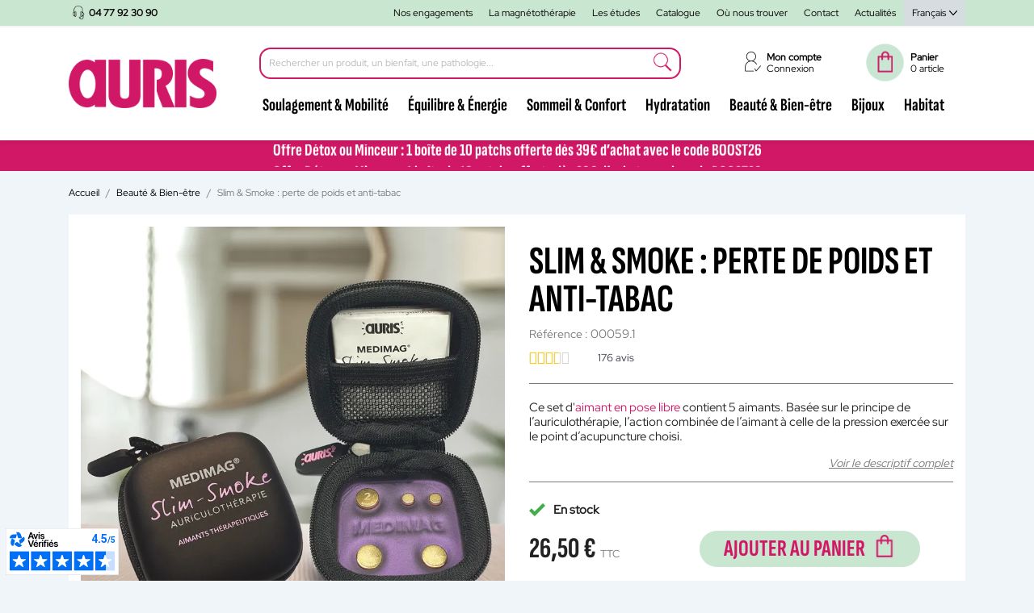

--- FILE ---
content_type: text/html; charset=utf-8
request_url: https://www.aurismagnetic.com/fr/minceur/472-coffret-slim-et-smoke-medimag.html
body_size: 22896
content:
<!doctype html>
<html lang="fr-FR">

  <head>
    
      
  <meta charset="utf-8">


  <meta http-equiv="x-ua-compatible" content="ie=edge">



  <title>Coffret auriculothérapie d&#039;aimants minceur et anti-tabac - Auris</title>
  
    
  
  <meta name="description" content="Basée sur le principe de l’auriculothérapie, découvrez le coffret Slim &amp; Smoke aux propriétés anti-tabac et amincissantes.">
  <meta name="keywords" content="">
        <link rel="canonical" href="https://www.aurismagnetic.com/fr/minceur/472-coffret-slim-et-smoke-medimag.html">
    
          <link rel="alternate" href="https://www.aurismagnetic.com/fr/minceur/472-coffret-slim-et-smoke-medimag.html" hreflang="fr">
          <link rel="alternate" href="https://www.aurismagnetic.com/en/slimming/472-medimag-slim-and-smoke-box.html" hreflang="en">
      
  
  
    <script type="application/ld+json">
  {
    "@context": "https://schema.org",
    "@type": "Organization",
    "name" : "Auris",
    "url" : "https://www.aurismagnetic.com/fr/"
         ,"logo": {
        "@type": "ImageObject",
        "url":"https://www.aurismagnetic.com/img/logo-1693462453.jpg"
      }
      }
</script>

<script type="application/ld+json">
  {
    "@context": "https://schema.org",
    "@type": "WebPage",
    "isPartOf": {
      "@type": "WebSite",
      "url":  "https://www.aurismagnetic.com/fr/",
      "name": "Auris"
    },
    "name": "Coffret auriculothérapie d&#039;aimants minceur et anti-tabac - Auris",
    "url":  "https://www.aurismagnetic.com/fr/minceur/472-coffret-slim-et-smoke-medimag.html"
  }
</script>


  <script type="application/ld+json">
    {
      "@context": "https://schema.org",
      "@type": "BreadcrumbList",
      "itemListElement": [
                  {
            "@type": "ListItem",
            "position": 1,
            "name": "Accueil",
            "item": "https://www.aurismagnetic.com/fr/"
          },                  {
            "@type": "ListItem",
            "position": 2,
            "name": "Beauté &amp; Bien-être",
            "item": "https://www.aurismagnetic.com/fr/19-beaute-bien-etre"
          },                  {
            "@type": "ListItem",
            "position": 3,
            "name": "Slim &amp; Smoke : perte de poids et anti-tabac",
            "item": "https://www.aurismagnetic.com/fr/minceur/472-coffret-slim-et-smoke-medimag.html"
          }              ]
    }
  </script>
  
  
  
      <script type="application/ld+json">
  {
    "@context": "https://schema.org/",
    "@type": "Product",
    "name": "Slim &amp; Smoke : perte de poids et anti-tabac",
    "description": "Basée sur le principe de l’auriculothérapie, découvrez le coffret Slim &amp; Smoke aux propriétés anti-tabac et amincissantes.",
    "category": "Minceur",
    "image" :"https://www.aurismagnetic.com/2056-home_default/coffret-slim-et-smoke-medimag.jpg",    "sku": "00059.1",
    "mpn": "00059.1"
    ,"gtin13": "3760022396402"
        ,
    "brand": {
      "@type": "Brand",
      "name": "Medimag"
    }
            ,
    "weight": {
        "@context": "https://schema.org",
        "@type": "QuantitativeValue",
        "value": "0.040000",
        "unitCode": "kg"
    }
        ,
    "offers": {
      "@type": "Offer",
      "priceCurrency": "EUR",
      "name": "Slim &amp; Smoke : perte de poids et anti-tabac",
      "price": "26.5",
      "url": "https://www.aurismagnetic.com/fr/minceur/472-coffret-slim-et-smoke-medimag.html",
      "priceValidUntil": "2026-02-01",
              "image": ["https://www.aurismagnetic.com/2056-large_default/coffret-slim-et-smoke-medimag.jpg","https://www.aurismagnetic.com/167-large_default/coffret-slim-et-smoke-medimag.jpg","https://www.aurismagnetic.com/170-large_default/coffret-slim-et-smoke-medimag.jpg","https://www.aurismagnetic.com/172-large_default/coffret-slim-et-smoke-medimag.jpg","https://www.aurismagnetic.com/173-large_default/coffret-slim-et-smoke-medimag.jpg","https://www.aurismagnetic.com/174-large_default/coffret-slim-et-smoke-medimag.jpg"],
            "sku": "00059.1",
      "mpn": "00059.1",
      "gtin13": "3760022396402",                  "availability": "https://schema.org/InStock",
      "seller": {
        "@type": "Organization",
        "name": "Auris"
      }
    }
      }
</script>

  
  
    
  

  
    <meta property="og:title" content="Coffret auriculothérapie d&#039;aimants minceur et anti-tabac - Auris" />
    <meta property="og:description" content="Basée sur le principe de l’auriculothérapie, découvrez le coffret Slim &amp; Smoke aux propriétés anti-tabac et amincissantes." />
    <meta property="og:url" content="https://www.aurismagnetic.com/fr/minceur/472-coffret-slim-et-smoke-medimag.html" />
    <meta property="og:site_name" content="Auris" />
        



  <meta name="viewport" content="width=device-width, initial-scale=1">



  <link rel="icon" type="image/vnd.microsoft.icon" href="https://www.aurismagnetic.com/img/favicon.ico?1693908363">
  <link rel="shortcut icon" type="image/x-icon" href="https://www.aurismagnetic.com/img/favicon.ico?1693908363">



    <link rel="stylesheet" href="/modules/ps_checkout/views/css/payments.css?version=3.6.3" type="text/css" media="all">
  <link rel="stylesheet" href="https://www.aurismagnetic.com/themes/auris2023/assets/cache/theme-639a981341.css" type="text/css" media="all">




  

  <script type="text/javascript">
        var Chronopost = {"ajax_endpoint":"https:\/\/www.aurismagnetic.com\/fr\/module\/chronopost\/ajax?ajax=1"};
        var prestashop = {"cart":{"products":[],"totals":{"total":{"type":"total","label":"Total","amount":0,"value":"0,00\u00a0\u20ac"},"total_including_tax":{"type":"total","label":"Total TTC","amount":0,"value":"0,00\u00a0\u20ac"},"total_excluding_tax":{"type":"total","label":"Total HT :","amount":0,"value":"0,00\u00a0\u20ac"}},"subtotals":{"products":{"type":"products","label":"Sous-total","amount":0,"value":"0,00\u00a0\u20ac"},"discounts":null,"shipping":{"type":"shipping","label":"Livraison","amount":0,"value":""},"tax":null},"products_count":0,"summary_string":"0 articles","vouchers":{"allowed":1,"added":[]},"discounts":[],"minimalPurchase":0,"minimalPurchaseRequired":""},"currency":{"id":1,"name":"Euro","iso_code":"EUR","iso_code_num":"978","sign":"\u20ac"},"customer":{"lastname":null,"firstname":null,"email":null,"birthday":null,"newsletter":null,"newsletter_date_add":null,"optin":null,"website":null,"company":null,"siret":null,"ape":null,"is_logged":false,"gender":{"type":null,"name":null},"addresses":[]},"country":{"id_zone":9,"id_currency":0,"call_prefix":33,"iso_code":"FR","active":"1","contains_states":"0","need_identification_number":"0","need_zip_code":"1","zip_code_format":"NNNNN","display_tax_label":"1","name":"France","id":8},"language":{"name":"Fran\u00e7ais (French)","iso_code":"fr","locale":"fr-FR","language_code":"fr","active":"1","is_rtl":"0","date_format_lite":"d\/m\/Y","date_format_full":"d\/m\/Y H:i:s","id":1},"page":{"title":"","canonical":"https:\/\/www.aurismagnetic.com\/fr\/minceur\/472-coffret-slim-et-smoke-medimag.html","meta":{"title":"Coffret auriculoth\u00e9rapie d'aimants minceur et anti-tabac - Auris","description":"Bas\u00e9e sur le principe de l\u2019auriculoth\u00e9rapie, d\u00e9couvrez le coffret Slim & Smoke aux propri\u00e9t\u00e9s anti-tabac et amincissantes.","keywords":"","robots":"index"},"page_name":"product","body_classes":{"lang-fr":true,"lang-rtl":false,"country-FR":true,"currency-EUR":true,"layout-full-width":true,"page-product":true,"tax-display-enabled":true,"page-customer-account":false,"product-id-472":true,"product-Slim & Smoke : perte de poids et anti-tabac":true,"product-id-category-145":true,"product-id-manufacturer-3":true,"product-id-supplier-0":true,"product-available-for-order":true},"admin_notifications":[],"password-policy":{"feedbacks":{"0":"Tr\u00e8s faible","1":"Faible","2":"Moyenne","3":"Fort","4":"Tr\u00e8s fort","Straight rows of keys are easy to guess":"Les suites de touches sur le clavier sont faciles \u00e0 deviner","Short keyboard patterns are easy to guess":"Les mod\u00e8les courts sur le clavier sont faciles \u00e0 deviner.","Use a longer keyboard pattern with more turns":"Utilisez une combinaison de touches plus longue et plus complexe.","Repeats like \"aaa\" are easy to guess":"Les r\u00e9p\u00e9titions (ex. : \"aaa\") sont faciles \u00e0 deviner.","Repeats like \"abcabcabc\" are only slightly harder to guess than \"abc\"":"Les r\u00e9p\u00e9titions (ex. : \"abcabcabc\") sont seulement un peu plus difficiles \u00e0 deviner que \"abc\".","Sequences like abc or 6543 are easy to guess":"Les s\u00e9quences (ex. : abc ou 6543) sont faciles \u00e0 deviner.","Recent years are easy to guess":"Les ann\u00e9es r\u00e9centes sont faciles \u00e0 deviner.","Dates are often easy to guess":"Les dates sont souvent faciles \u00e0 deviner.","This is a top-10 common password":"Ce mot de passe figure parmi les 10 mots de passe les plus courants.","This is a top-100 common password":"Ce mot de passe figure parmi les 100 mots de passe les plus courants.","This is a very common password":"Ceci est un mot de passe tr\u00e8s courant.","This is similar to a commonly used password":"Ce mot de passe est similaire \u00e0 un mot de passe couramment utilis\u00e9.","A word by itself is easy to guess":"Un mot seul est facile \u00e0 deviner.","Names and surnames by themselves are easy to guess":"Les noms et les surnoms seuls sont faciles \u00e0 deviner.","Common names and surnames are easy to guess":"Les noms et les pr\u00e9noms courants sont faciles \u00e0 deviner.","Use a few words, avoid common phrases":"Utilisez quelques mots, \u00e9vitez les phrases courantes.","No need for symbols, digits, or uppercase letters":"Pas besoin de symboles, de chiffres ou de majuscules.","Avoid repeated words and characters":"\u00c9viter de r\u00e9p\u00e9ter les mots et les caract\u00e8res.","Avoid sequences":"\u00c9viter les s\u00e9quences.","Avoid recent years":"\u00c9vitez les ann\u00e9es r\u00e9centes.","Avoid years that are associated with you":"\u00c9vitez les ann\u00e9es qui vous sont associ\u00e9es.","Avoid dates and years that are associated with you":"\u00c9vitez les dates et les ann\u00e9es qui vous sont associ\u00e9es.","Capitalization doesn't help very much":"Les majuscules ne sont pas tr\u00e8s utiles.","All-uppercase is almost as easy to guess as all-lowercase":"Un mot de passe tout en majuscules est presque aussi facile \u00e0 deviner qu'un mot de passe tout en minuscules.","Reversed words aren't much harder to guess":"Les mots invers\u00e9s ne sont pas beaucoup plus difficiles \u00e0 deviner.","Predictable substitutions like '@' instead of 'a' don't help very much":"Les substitutions pr\u00e9visibles comme '\"@\" au lieu de \"a\" n'aident pas beaucoup.","Add another word or two. Uncommon words are better.":"Ajoutez un autre mot ou deux. Pr\u00e9f\u00e9rez les mots peu courants."}}},"shop":{"name":"Auris","logo":"https:\/\/www.aurismagnetic.com\/img\/logo-1693462453.jpg","stores_icon":"https:\/\/www.aurismagnetic.com\/img\/logo_stores.png","favicon":"https:\/\/www.aurismagnetic.com\/img\/favicon.ico"},"core_js_public_path":"\/themes\/","urls":{"base_url":"https:\/\/www.aurismagnetic.com\/","current_url":"https:\/\/www.aurismagnetic.com\/fr\/minceur\/472-coffret-slim-et-smoke-medimag.html","shop_domain_url":"https:\/\/www.aurismagnetic.com","img_ps_url":"https:\/\/www.aurismagnetic.com\/img\/","img_cat_url":"https:\/\/www.aurismagnetic.com\/img\/c\/","img_lang_url":"https:\/\/www.aurismagnetic.com\/img\/l\/","img_prod_url":"https:\/\/www.aurismagnetic.com\/img\/p\/","img_manu_url":"https:\/\/www.aurismagnetic.com\/img\/m\/","img_sup_url":"https:\/\/www.aurismagnetic.com\/img\/su\/","img_ship_url":"https:\/\/www.aurismagnetic.com\/img\/s\/","img_store_url":"https:\/\/www.aurismagnetic.com\/img\/st\/","img_col_url":"https:\/\/www.aurismagnetic.com\/img\/co\/","img_url":"https:\/\/www.aurismagnetic.com\/themes\/auris2023\/assets\/img\/","css_url":"https:\/\/www.aurismagnetic.com\/themes\/auris2023\/assets\/css\/","js_url":"https:\/\/www.aurismagnetic.com\/themes\/auris2023\/assets\/js\/","pic_url":"https:\/\/www.aurismagnetic.com\/upload\/","theme_assets":"https:\/\/www.aurismagnetic.com\/themes\/auris2023\/assets\/","theme_dir":"https:\/\/www.aurismagnetic.com\/themes\/auris2023\/","pages":{"address":"https:\/\/www.aurismagnetic.com\/fr\/adresse","addresses":"https:\/\/www.aurismagnetic.com\/fr\/adresses","authentication":"https:\/\/www.aurismagnetic.com\/fr\/connexion","manufacturer":"https:\/\/www.aurismagnetic.com\/fr\/brands","cart":"https:\/\/www.aurismagnetic.com\/fr\/panier","category":"https:\/\/www.aurismagnetic.com\/fr\/index.php?controller=category","cms":"https:\/\/www.aurismagnetic.com\/fr\/index.php?controller=cms","contact":"https:\/\/www.aurismagnetic.com\/fr\/nous-contacter","discount":"https:\/\/www.aurismagnetic.com\/fr\/reduction","guest_tracking":"https:\/\/www.aurismagnetic.com\/fr\/suivi-commande-invite","history":"https:\/\/www.aurismagnetic.com\/fr\/historique-commandes","identity":"https:\/\/www.aurismagnetic.com\/fr\/identite","index":"https:\/\/www.aurismagnetic.com\/fr\/","my_account":"https:\/\/www.aurismagnetic.com\/fr\/mon-compte","order_confirmation":"https:\/\/www.aurismagnetic.com\/fr\/confirmation-commande","order_detail":"https:\/\/www.aurismagnetic.com\/fr\/index.php?controller=order-detail","order_follow":"https:\/\/www.aurismagnetic.com\/fr\/suivi-commande","order":"https:\/\/www.aurismagnetic.com\/fr\/commande","order_return":"https:\/\/www.aurismagnetic.com\/fr\/index.php?controller=order-return","order_slip":"https:\/\/www.aurismagnetic.com\/fr\/avoirs","pagenotfound":"https:\/\/www.aurismagnetic.com\/fr\/page-introuvable","password":"https:\/\/www.aurismagnetic.com\/fr\/recuperation-mot-de-passe","pdf_invoice":"https:\/\/www.aurismagnetic.com\/fr\/index.php?controller=pdf-invoice","pdf_order_return":"https:\/\/www.aurismagnetic.com\/fr\/index.php?controller=pdf-order-return","pdf_order_slip":"https:\/\/www.aurismagnetic.com\/fr\/index.php?controller=pdf-order-slip","prices_drop":"https:\/\/www.aurismagnetic.com\/fr\/promotions","product":"https:\/\/www.aurismagnetic.com\/fr\/index.php?controller=product","registration":"https:\/\/www.aurismagnetic.com\/fr\/index.php?controller=registration","search":"https:\/\/www.aurismagnetic.com\/fr\/recherche","sitemap":"https:\/\/www.aurismagnetic.com\/fr\/sitemap","stores":"https:\/\/www.aurismagnetic.com\/fr\/magasins","supplier":"https:\/\/www.aurismagnetic.com\/fr\/fournisseur","new_products":"https:\/\/www.aurismagnetic.com\/fr\/nouveaux-produits","brands":"https:\/\/www.aurismagnetic.com\/fr\/brands","register":"https:\/\/www.aurismagnetic.com\/fr\/index.php?controller=registration","order_login":"https:\/\/www.aurismagnetic.com\/fr\/commande?login=1"},"alternative_langs":{"fr":"https:\/\/www.aurismagnetic.com\/fr\/minceur\/472-coffret-slim-et-smoke-medimag.html","en":"https:\/\/www.aurismagnetic.com\/en\/slimming\/472-medimag-slim-and-smoke-box.html"},"actions":{"logout":"https:\/\/www.aurismagnetic.com\/fr\/?mylogout="},"no_picture_image":{"bySize":{"small_default":{"url":"https:\/\/www.aurismagnetic.com\/img\/p\/fr-default-small_default.jpg","width":98,"height":98},"cart_default":{"url":"https:\/\/www.aurismagnetic.com\/img\/p\/fr-default-cart_default.jpg","width":125,"height":125},"home_default":{"url":"https:\/\/www.aurismagnetic.com\/img\/p\/fr-default-home_default.jpg","width":250,"height":250},"medium_default":{"url":"https:\/\/www.aurismagnetic.com\/img\/p\/fr-default-medium_default.jpg","width":452,"height":452},"large_default":{"url":"https:\/\/www.aurismagnetic.com\/img\/p\/fr-default-large_default.jpg","width":800,"height":800}},"small":{"url":"https:\/\/www.aurismagnetic.com\/img\/p\/fr-default-small_default.jpg","width":98,"height":98},"medium":{"url":"https:\/\/www.aurismagnetic.com\/img\/p\/fr-default-home_default.jpg","width":250,"height":250},"large":{"url":"https:\/\/www.aurismagnetic.com\/img\/p\/fr-default-large_default.jpg","width":800,"height":800},"legend":""}},"configuration":{"display_taxes_label":true,"display_prices_tax_incl":true,"is_catalog":false,"show_prices":true,"opt_in":{"partner":true},"quantity_discount":{"type":"discount","label":"Remise sur prix unitaire"},"voucher_enabled":1,"return_enabled":0},"field_required":[],"breadcrumb":{"links":[{"title":"Accueil","url":"https:\/\/www.aurismagnetic.com\/fr\/"},{"title":"Beaut\u00e9 & Bien-\u00eatre","url":"https:\/\/www.aurismagnetic.com\/fr\/19-beaute-bien-etre"},{"title":"Slim & Smoke : perte de poids et anti-tabac","url":"https:\/\/www.aurismagnetic.com\/fr\/minceur\/472-coffret-slim-et-smoke-medimag.html"}],"count":3},"link":{"protocol_link":"https:\/\/","protocol_content":"https:\/\/"},"time":1768677716,"static_token":"6aaba730d6c8d1473f6ab087040815aa","token":"b868989a1d23853801a12b7cdd205b17","debug":false,"modules":{"alma":false}};
        var ps_checkout3dsEnabled = true;
        var ps_checkoutAutoRenderDisabled = false;
        var ps_checkoutCancelUrl = "https:\/\/www.aurismagnetic.com\/fr\/module\/ps_checkout\/cancel";
        var ps_checkoutCardBrands = ["MASTERCARD","VISA","AMEX","CB_NATIONALE"];
        var ps_checkoutCardFundingSourceImg = "\/modules\/ps_checkout\/views\/img\/payment-cards.png";
        var ps_checkoutCardLogos = {"AMEX":"\/modules\/ps_checkout\/views\/img\/amex.svg","CB_NATIONALE":"\/modules\/ps_checkout\/views\/img\/cb.svg","DINERS":"\/modules\/ps_checkout\/views\/img\/diners.svg","DISCOVER":"\/modules\/ps_checkout\/views\/img\/discover.svg","JCB":"\/modules\/ps_checkout\/views\/img\/jcb.svg","MAESTRO":"\/modules\/ps_checkout\/views\/img\/maestro.svg","MASTERCARD":"\/modules\/ps_checkout\/views\/img\/mastercard.svg","UNIONPAY":"\/modules\/ps_checkout\/views\/img\/unionpay.svg","VISA":"\/modules\/ps_checkout\/views\/img\/visa.svg"};
        var ps_checkoutCartProductCount = 0;
        var ps_checkoutCheckUrl = "https:\/\/www.aurismagnetic.com\/fr\/module\/ps_checkout\/check";
        var ps_checkoutCheckoutTranslations = {"checkout.go.back.link.title":"Retourner au tunnel de commande","checkout.go.back.label":"Tunnel de commande","checkout.card.payment":"Paiement par carte","checkout.page.heading":"R\u00e9sum\u00e9 de commande","checkout.cart.empty":"Votre panier d'achat est vide.","checkout.page.subheading.card":"Carte","checkout.page.subheading.paypal":"PayPal","checkout.payment.by.card":"Vous avez choisi de payer par carte.","checkout.payment.by.paypal":"Vous avez choisi de payer par PayPal.","checkout.order.summary":"Voici un r\u00e9sum\u00e9 de votre commande :","checkout.order.amount.total":"Le montant total de votre panier est de","checkout.order.included.tax":"(TTC)","checkout.order.confirm.label":"Veuillez finaliser votre commande en cliquant sur &quot;Je valide ma commande&quot;","paypal.hosted-fields.label.card-name":"Nom du titulaire de la carte","paypal.hosted-fields.placeholder.card-name":"Nom du titulaire de la carte","paypal.hosted-fields.label.card-number":"Num\u00e9ro de carte","paypal.hosted-fields.placeholder.card-number":"Num\u00e9ro de carte","paypal.hosted-fields.label.expiration-date":"Date d'expiration","paypal.hosted-fields.placeholder.expiration-date":"MM\/YY","paypal.hosted-fields.label.cvv":"Code de s\u00e9curit\u00e9","paypal.hosted-fields.placeholder.cvv":"XXX","payment-method-logos.title":"Paiement 100% s\u00e9curis\u00e9","express-button.cart.separator":"ou","express-button.checkout.express-checkout":"Achat rapide","error.paypal-sdk":"No PayPal Javascript SDK Instance","checkout.payment.others.link.label":"Autres moyens de paiement","checkout.payment.others.confirm.button.label":"Je valide ma commande","checkout.form.error.label":"Une erreur s'est produite lors du paiement. Veuillez r\u00e9essayer ou contacter le support.","loader-component.label.header":"Merci pour votre achat !","loader-component.label.body":"Veuillez patienter, nous traitons votre paiement","error.paypal-sdk.contingency.cancel":"Authentification du titulaire de carte annul\u00e9e, veuillez choisir un autre moyen de paiement ou essayez de nouveau.","error.paypal-sdk.contingency.error":"Une erreur est survenue lors de l'authentification du titulaire de la carte, veuillez choisir un autre moyen de paiement ou essayez de nouveau.","error.paypal-sdk.contingency.failure":"Echec de l'authentification du titulaire de la carte, veuillez choisir un autre moyen de paiement ou essayez de nouveau.","error.paypal-sdk.contingency.unknown":"L'identit\u00e9 du titulaire de la carte n'a pas pu \u00eatre v\u00e9rifi\u00e9e, veuillez choisir un autre moyen de paiement ou essayez de nouveau."};
        var ps_checkoutCheckoutUrl = "https:\/\/www.aurismagnetic.com\/fr\/commande";
        var ps_checkoutConfirmUrl = "https:\/\/www.aurismagnetic.com\/fr\/confirmation-commande";
        var ps_checkoutCreateUrl = "https:\/\/www.aurismagnetic.com\/fr\/module\/ps_checkout\/create";
        var ps_checkoutCspNonce = "";
        var ps_checkoutExpressCheckoutCartEnabled = false;
        var ps_checkoutExpressCheckoutOrderEnabled = false;
        var ps_checkoutExpressCheckoutProductEnabled = false;
        var ps_checkoutExpressCheckoutSelected = false;
        var ps_checkoutExpressCheckoutUrl = "https:\/\/www.aurismagnetic.com\/fr\/module\/ps_checkout\/ExpressCheckout";
        var ps_checkoutFundingSource = "paypal";
        var ps_checkoutFundingSourcesSorted = ["paypal","paylater"];
        var ps_checkoutHostedFieldsContingencies = "SCA_WHEN_REQUIRED";
        var ps_checkoutHostedFieldsEnabled = false;
        var ps_checkoutHostedFieldsSelected = false;
        var ps_checkoutLoaderImage = "\/modules\/ps_checkout\/views\/img\/loader.svg";
        var ps_checkoutPartnerAttributionId = "PrestaShop_Cart_PSXO_PSDownload";
        var ps_checkoutPayLaterCartPageButtonEnabled = false;
        var ps_checkoutPayLaterCategoryPageBannerEnabled = false;
        var ps_checkoutPayLaterHomePageBannerEnabled = false;
        var ps_checkoutPayLaterOrderPageBannerEnabled = false;
        var ps_checkoutPayLaterOrderPageButtonEnabled = false;
        var ps_checkoutPayLaterOrderPageMessageEnabled = false;
        var ps_checkoutPayLaterProductPageBannerEnabled = false;
        var ps_checkoutPayLaterProductPageButtonEnabled = false;
        var ps_checkoutPayLaterProductPageMessageEnabled = false;
        var ps_checkoutPayPalButtonConfiguration = null;
        var ps_checkoutPayPalOrderId = "";
        var ps_checkoutPayPalSdkConfig = {"clientId":"AXjYFXWyb4xJCErTUDiFkzL0Ulnn-bMm4fal4G-1nQXQ1ZQxp06fOuE7naKUXGkq2TZpYSiI9xXbs4eo","merchantId":"Y8SKHE8S7JL9U","currency":"EUR","intent":"capture","commit":"false","vault":"false","integrationDate":"2022-14-06","dataPartnerAttributionId":"PrestaShop_Cart_PSXO_PSDownload","dataCspNonce":"","dataEnable3ds":"true","disableFunding":"bancontact,blik,card,eps,giropay,ideal,mybank,p24","enableFunding":"paylater","components":"marks,funding-eligibility"};
        var ps_checkoutPayWithTranslations = {"paypal":"Payer avec un compte PayPal","paylater":"Payer en plusieurs fois avec PayPal Pay Later"};
        var ps_checkoutPaymentMethodLogosTitleImg = "\/modules\/ps_checkout\/views\/img\/lock_checkout.svg";
        var ps_checkoutRenderPaymentMethodLogos = true;
        var ps_checkoutValidateUrl = "https:\/\/www.aurismagnetic.com\/fr\/module\/ps_checkout\/validate";
        var ps_checkoutVersion = "3.6.3";
        var psemailsubscription_subscription = "https:\/\/www.aurismagnetic.com\/fr\/module\/ps_emailsubscription\/subscription";
        var psr_icon_color = "#F19D76";
      </script>



  
<!-- START OF DOOFINDER SCRIPT -->
  <script>
    const dfLayerOptions = {
      installationId: "b28dacd0-e0f8-4ce8-bfad-ad390c221aec",
      zone: "eu1",
      language: "fr",
      currency: "EUR"
    };
    (function (l, a, y, e, r, s) {
      r = l.createElement(a); r.onload = e; r.async = 1; r.src = y;
      s = l.getElementsByTagName(a)[0]; s.parentNode.insertBefore(r, s);
    })(document, 'script', 'https://cdn.doofinder.com/livelayer/1/js/loader.min.js', function () {
      doofinderLoader.load(dfLayerOptions);
    });

    document.addEventListener('doofinder.cart.add', function(event) {

      const checkIfCartItemHasVariation = (cartObject) => {
        return (cartObject.item_id === cartObject.grouping_id) ? false : true;
      };

      /**
      * Returns only ID from string
      */
      const sanitizeVariationID = (variationID) => {
        return variationID.replace(/\D/g, "")
      };

      doofinderManageCart({
        cartURL          : "https://www.aurismagnetic.com/fr/panier",  /* required for prestashop 1.7, in previous versions it will be empty. */
        cartToken        : "6aaba730d6c8d1473f6ab087040815aa",
        productID        : checkIfCartItemHasVariation(event.detail) ? event.detail.grouping_id : event.detail.item_id,
        customizationID  : checkIfCartItemHasVariation(event.detail) ? sanitizeVariationID(event.detail.item_id) : 0,   /* If there are no combinations, the value will be 0 */
        cuantity         : event.detail.amount,
      });
    });
  </script>
<!-- END OF DOOFINDER SCRIPT -->



    
  <meta property="og:type" content="product">
      <meta property="og:image" content="https://www.aurismagnetic.com/2056-large_default/coffret-slim-et-smoke-medimag.jpg">
  
      <meta property="product:pretax_price:amount" content="22.083333">
    <meta property="product:pretax_price:currency" content="EUR">
    <meta property="product:price:amount" content="26.5">
    <meta property="product:price:currency" content="EUR">
      <meta property="product:weight:value" content="0.040000">
  <meta property="product:weight:units" content="kg">
  
  
    <script>
      window.dataLayer = window.dataLayer || [];
      window.dataLayer.push({ecommerce :null});
      window.dataLayer.push({
      	"event": "view_item",
      	"ecommerce": {
      		"currency": "EUR",
      		"value": "26.5",
      		"items": [
            {
              "item_id": "472",
              "item_sku": "00059.1",
              "item_name": "Slim &amp; Smoke : perte de poids et anti-tabac",
              "price": "26.5",
              "quantity": "14"
            }
          ]
    	  }
      });
    </script>
  


  </head>

  <body id="product" class="lang-fr country-fr currency-eur layout-full-width page-product tax-display-enabled product-id-472 product-slim-smoke-perte-de-poids-et-anti-tabac product-id-category-145 product-id-manufacturer-3 product-id-supplier-0 product-available-for-order">

    
      
    

    <main>
      
              

      <header id="header" class="f-nav">
        
          
  <div class="header-banner">
    
  </div>



  <nav class="header-nav">
    <div class="container">
      <div class="row">
        <div class="hidden-md-down">
          <div class="col-md-2 col-xs-12">
            <div id="_desktop_contact_link">
  <div id="contact-link">
          <span class="obflien" data-lien="aHR0cHM6Ly93d3cuYXVyaXNtYWduZXRpYy5jb20vZnIvbm91cy1jb250YWN0ZXI=">
        <i class="icon-contact"></i>
        <span class="hidden-sm-down">
          <span>Service client</span>
          04 77 92 30 90
        </span>
      </span>
      </div>
</div>

          </div>
          <div class="col-md-10 right-nav">
              <ul id="_desktop_menucorpo" class="topmenu">
  <li>
    <span data-lien="aHR0cHM6Ly93d3cuYXVyaXNtYWduZXRpYy5jb20vZnIvY29udGVudC80LXF1aS1zb21tZXMtbm91cw==" class="obflien btn-more">Nos engagements</span>
  </li>
  <li>
    <a href="https://www.aurismagnetic.com/fr/content/7-comment-ca-marche" title="La magnétothérapie">
      La magnétothérapie
    </a>
  </li>
  <li>
    <a href="https://www.aurismagnetic.com/fr/content/100-la-magnetotherapie-ce-n-est-pas-magique-c-est-logique" class="">
      Les études
    </a>
  </li>
  <li>
    <a href="https://www.aurismagnetic.com/catalogue/ct61/" target="_blank">Catalogue</a>
  </li>
  <li>
    <a href="https://www.aurismagnetic.com/fr/content/42-revendeurs-auris">Où nous trouver</a>
  </li>
  <li>
    <span class="obflien" data-lien="aHR0cHM6Ly93d3cuYXVyaXNtYWduZXRpYy5jb20vZnIvbm91cy1jb250YWN0ZXI=">Contact</span>
  </li>
  <li>
    <a href="https://www.aurismagnetic.com/fr/content/category/7-actualite">Actualités</a>
  </li>
</ul>
<div id="_desktop_language_selector">
  <div class="language-selector-wrapper">
    <span id="language-selector-label" class="hidden-md-up">Langue :</span>
    <div class="language-selector dropdown js-dropdown">
      <button data-toggle="dropdown" class="hidden-sm-down btn-unstyle" aria-haspopup="true" aria-expanded="false" aria-label="Sélecteur de langue">
        <span class="expand-more">Français</span>
      </button>
      <ul class="dropdown-menu hidden-sm-down" aria-labelledby="language-selector-label">
                  <li  class="current" >
            <a href="https://www.aurismagnetic.com/fr/minceur/472-coffret-slim-et-smoke-medimag.html" class="dropdown-item" data-iso-code="fr">Français</a>
          </li>
                  <li >
            <a href="https://www.aurismagnetic.com/en/slimming/472-medimag-slim-and-smoke-box.html" class="dropdown-item" data-iso-code="en">English</a>
          </li>
              </ul>
      <select class="link hidden-md-up" aria-labelledby="language-selector-label">
                  <option value="https://www.aurismagnetic.com/fr/minceur/472-coffret-slim-et-smoke-medimag.html" selected="selected" data-iso-code="fr">
            Français
          </option>
                  <option value="https://www.aurismagnetic.com/en/slimming/472-medimag-slim-and-smoke-box.html" data-iso-code="en">
            English
          </option>
              </select>
    </div>
  </div>
</div>

          </div>
        </div>
        <div class="hidden-lg-up text-sm-center mobile">
          <div class="float-xs-left" id="menu-icon">
            <img src="https://www.aurismagnetic.com/img/icon/menu.png" style="width:20px;padding: 14px 0;"/>
          </div>
          <div class="float-xs-right" id="_mobile_cart"></div>
          <div class="float-xs-right" id="_mobile_user_info"></div>
          <div class="float-xs-right" id="_mobile_contact_link"></div>
          <div class="top-logo" id="_mobile_logo"></div>
          <div class="clearfix"></div>
        </div>
      </div>
    </div>
  </nav>



  <div class="header-top">
    <div class="container">
       <div class="row">

        <div class="header-top-logo col-md-3 hidden-md-down" id="_desktop_logo">
                                    
  <a href="https://www.aurismagnetic.com/fr/">
    <img
      class="logo img-fluid"
      src="https://www.aurismagnetic.com/img/logo-1693462453.jpg"
      alt="Auris"
      width="460"
      height="154">
  </a>

                              </div>

        <div class="header-top-right col-md-9 col-sm-12 position-static">
          <div class="shoptool">
            <div id="search_widget" class="search-widgets" data-search-controller-url="//www.aurismagnetic.com/fr/recherche">
  <form method="get" action="//www.aurismagnetic.com/fr/recherche">
    <input type="hidden" name="controller" value="search">
    <input type="text" name="s" value="" placeholder="Rechercher un produit, un bienfait, une pathologie..." aria-label="Rechercher">
    <span class="icon-search"></span>
  </form>
</div>
<div id="_desktop_user_info">
  <div class="user-info">
          <a
        href="https://www.aurismagnetic.com/fr/connexion?back=https%3A%2F%2Fwww.aurismagnetic.com%2Ffr%2Fminceur%2F472-coffret-slim-et-smoke-medimag.html"
        title="Identifiez-vous"
        rel="nofollow"
      >
        <i class="icon-account"></i>
        <span class="hidden-md-down">
          <span>Mon compte</span>
          Connexion
        </span>
      </a>
      </div>
</div>
<div id="_desktop_cart">
  <div class="blockcart cart-preview inactive" data-refresh-url="//www.aurismagnetic.com/fr/module/ps_shoppingcart/ajax">
    <div class="header">

      <a rel="nofollow" aria-label="Lien du panier contenant 0 produit(s)" href="//www.aurismagnetic.com/fr/panier?action=show">

        <span class="hidden-sm-down">Panier</span>
        <span class="cart-products-count">0 article</span>

      </a>

    </div>
  </div>
</div>

          </div>
          <div class="shopmenu">
            

<div class="menu js-top-menu position-static hidden-sm-down" id="_desktop_top_menu">
    
          <ul class="top-menu" id="top-menu" data-depth="0">
                    <li class="category" id="category-15">
                          <a
                class="dropdown-item"
                href="https://www.aurismagnetic.com/fr/15-aimants-therapeutiques" data-depth="0"
                              >
                                                                      <span class="float-xs-right hidden-md-up">
                    <span data-target="#top_sub_menu_575" data-toggle="collapse" class="navbar-toggler collapse-icons">
                                            <img src="https://www.aurismagnetic.com/img/icon/down.png" class="add"/>
                      <img src="https://www.aurismagnetic.com/img/icon/up.png" class="remove"/>
                    </span>
                  </span>
                                Soulagement &amp; Mobilité
              </a>
                            <div  class="popover sub-menu js-sub-menu collapse" id="top_sub_menu_575">
                
          <ul class="top-menu"  data-depth="1">
                    <li class="category" id="category-3">
                          <a
                class="dropdown-item dropdown-submenu"
                href="https://www.aurismagnetic.com/fr/3-zones-du-corps" data-depth="1"
                              >
                                                                      <span class="float-xs-right hidden-md-up">
                    <span data-target="#top_sub_menu_32754" data-toggle="collapse" class="navbar-toggler collapse-icons">
                                            <img src="https://www.aurismagnetic.com/img/icon/down.png" class="add"/>
                      <img src="https://www.aurismagnetic.com/img/icon/up.png" class="remove"/>
                    </span>
                  </span>
                                Les solutions par zones du corps
              </a>
                            <div  class="collapse" id="top_sub_menu_32754">
                
          <ul class="top-menu"  data-depth="2">
                    <li class="category" id="category-5">
                          <a
                class="dropdown-item"
                href="https://www.aurismagnetic.com/fr/5-tete" data-depth="2"
                              >
                                Tête
              </a>
              
                            
            </li>
                    <li class="category" id="category-6">
                          <a
                class="dropdown-item"
                href="https://www.aurismagnetic.com/fr/6-cou" data-depth="2"
                              >
                                Cou / Epaule
              </a>
              
                            
            </li>
                    <li class="category" id="category-10">
                          <a
                class="dropdown-item"
                href="https://www.aurismagnetic.com/fr/10-main-poignet" data-depth="2"
                              >
                                Bras / Coude / Main / Poignet
              </a>
              
                            
            </li>
                    <li class="category" id="category-11">
                          <a
                class="dropdown-item"
                href="https://www.aurismagnetic.com/fr/11-dos" data-depth="2"
                              >
                                Dos / Ventre
              </a>
              
                            
            </li>
                    <li class="category" id="category-140">
                          <a
                class="dropdown-item"
                href="https://www.aurismagnetic.com/fr/140-fessier" data-depth="2"
                              >
                                Fessier / Hanche
              </a>
              
                            
            </li>
                    <li class="category" id="category-12">
                          <a
                class="dropdown-item"
                href="https://www.aurismagnetic.com/fr/12-genou" data-depth="2"
                              >
                                Jambe / Cuisse / Genou
              </a>
              
                            
            </li>
                    <li class="category" id="category-14">
                          <a
                class="dropdown-item"
                href="https://www.aurismagnetic.com/fr/14-pied" data-depth="2"
                              >
                                Pied / Cheville
              </a>
              
                            
            </li>
              </ul>
    
              </div>
              
                            
            </li>
                    <li class="category" id="category-16">
                          <a
                class="dropdown-item dropdown-submenu"
                href="https://www.aurismagnetic.com/fr/16-textiles-magneto-actifs" data-depth="1"
                              >
                                                                      <span class="float-xs-right hidden-md-up">
                    <span data-target="#top_sub_menu_39476" data-toggle="collapse" class="navbar-toggler collapse-icons">
                                            <img src="https://www.aurismagnetic.com/img/icon/down.png" class="add"/>
                      <img src="https://www.aurismagnetic.com/img/icon/up.png" class="remove"/>
                    </span>
                  </span>
                                Textiles Magnéto-Actifs
              </a>
                            <div  class="collapse" id="top_sub_menu_39476">
                
          <ul class="top-menu"  data-depth="2">
                    <li class="category" id="category-171">
                          <a
                class="dropdown-item"
                href="https://www.aurismagnetic.com/fr/171-gamme-coton-bio" data-depth="2"
                              >
                                Gamme coton bio
              </a>
              
                            
            </li>
                    <li class="category" id="category-172">
                          <a
                class="dropdown-item"
                href="https://www.aurismagnetic.com/fr/172-gamme-classic" data-depth="2"
                              >
                                Gamme microfibre
              </a>
              
                            
            </li>
                    <li class="category" id="category-173">
                          <a
                class="dropdown-item"
                href="https://www.aurismagnetic.com/fr/173-attelle-magnetiques-siliconemousse" data-depth="2"
                              >
                                Attelles magnétiques silicone/mousse
              </a>
              
                            
            </li>
                    <li class="category" id="category-137">
                          <a
                class="dropdown-item"
                href="https://www.aurismagnetic.com/fr/137-semelles-ortheses" data-depth="2"
                              >
                                Semelles magnétiques
              </a>
              
                            
            </li>
                    <li class="category" id="category-183">
                          <a
                class="dropdown-item"
                href="https://www.aurismagnetic.com/fr/183-avec-gel-froidchaud" data-depth="2"
                              >
                                Avec gel froid/chaud
              </a>
              
                            
            </li>
              </ul>
    
              </div>
              
                            
            </li>
                    <li class="category" id="category-17">
                          <a
                class="dropdown-item dropdown-submenu"
                href="https://www.aurismagnetic.com/fr/17-pose-d-aimant-libre" data-depth="1"
                              >
                                                                      <span class="float-xs-right hidden-md-up">
                    <span data-target="#top_sub_menu_3041" data-toggle="collapse" class="navbar-toggler collapse-icons">
                                            <img src="https://www.aurismagnetic.com/img/icon/down.png" class="add"/>
                      <img src="https://www.aurismagnetic.com/img/icon/up.png" class="remove"/>
                    </span>
                  </span>
                                Pose d&#039;aimant libre
              </a>
                            <div  class="collapse" id="top_sub_menu_3041">
                
          <ul class="top-menu"  data-depth="2">
                    <li class="category" id="category-174">
                          <a
                class="dropdown-item"
                href="https://www.aurismagnetic.com/fr/174-aimants-therapeutiques" data-depth="2"
                              >
                                Aimants de magnétothérapie
              </a>
              
                            
            </li>
                    <li class="category" id="category-175">
                          <a
                class="dropdown-item"
                href="https://www.aurismagnetic.com/fr/175-adhesifs-pour-aimants" data-depth="2"
                              >
                                Adhésifs pour aimants
              </a>
              
                            
            </li>
              </ul>
    
              </div>
              
                            
            </li>
                    <li class="category" id="category-22">
                          <a
                class="dropdown-item dropdown-submenu"
                href="https://www.aurismagnetic.com/fr/22-champs-magnetiques-pulses" data-depth="1"
                              >
                                Champs magnétiques pulsés
              </a>
              
                            
            </li>
              </ul>
    
              </div>
              
                            
            </li>
                    <li class="category" id="category-18">
                          <a
                class="dropdown-item"
                href="https://www.aurismagnetic.com/fr/18-coffrets-reequilibre-energetique" data-depth="0"
                              >
                                Équilibre &amp; Énergie
              </a>
              
                            
            </li>
                    <li class="category" id="category-20">
                          <a
                class="dropdown-item"
                href="https://www.aurismagnetic.com/fr/20-set-du-sommeil" data-depth="0"
                              >
                                Sommeil &amp; Confort
              </a>
              
                            
            </li>
                    <li class="category" id="category-21">
                          <a
                class="dropdown-item"
                href="https://www.aurismagnetic.com/fr/21-l-eau-magnetisee" data-depth="0"
                              >
                                Hydratation
              </a>
              
                            
            </li>
                    <li class="category" id="category-19">
                          <a
                class="dropdown-item"
                href="https://www.aurismagnetic.com/fr/19-beaute-bien-etre" data-depth="0"
                              >
                                Beauté &amp; Bien-être
              </a>
              
                            
            </li>
                    <li class="category" id="category-51">
                          <a
                class="dropdown-item"
                href="https://www.aurismagnetic.com/fr/51-bijoux-magnetiques" data-depth="0"
                              >
                                                                      <span class="float-xs-right hidden-md-up">
                    <span data-target="#top_sub_menu_1283" data-toggle="collapse" class="navbar-toggler collapse-icons">
                                            <img src="https://www.aurismagnetic.com/img/icon/down.png" class="add"/>
                      <img src="https://www.aurismagnetic.com/img/icon/up.png" class="remove"/>
                    </span>
                  </span>
                                Bijoux
              </a>
              
                                            <div  class="popover sub-menu js-sub-menu collapse" id="top_sub_menu_1283">
                  <ul class="top-menu" data-depth="1">
                    <li class="category" id="category-3">
                      <span class="obflien dropdown-item dropdown-submenu" data-depth="1" data-lien="aHR0cHM6Ly93d3cuYXVyaXNtYWduZXRpYy5jb20vZnIvNTUtZmVtbWU=">
                        <span class="float-xs-right hidden-md-up">
                          <span data-target="#top_sub_menu_944801" data-toggle="collapse" class="navbar-toggler collapse-icons">
                            <img src="https://www.aurismagnetic.com/img/icon/down.png" class="add">
                            <img src="https://www.aurismagnetic.com/img/icon/up.png" class="remove">
                          </span>
                        </span>
                        Pour elle / Pour lui
                      </span>
                      <div class="collapse" id="top_sub_menu_944801">
                        <ul class="top-menu" data-depth="2">
                          <li class="category" id="category-5">
                            <span class="obflien dropdown-item" data-depth="2" data-lien="aHR0cHM6Ly93d3cuYXVyaXNtYWduZXRpYy5jb20vZnIvNTUtZmVtbWU=">
                              Femme
                            </span>
                          </li>
                          <li class="category" id="category-6">
                            <span class="obflien dropdown-item" data-depth="2" data-lien="aHR0cHM6Ly93d3cuYXVyaXNtYWduZXRpYy5jb20vZnIvNTItaG9tbWU=">
                              Homme
                            </span>
                          </li>
                        </ul>
                      </div>
                    </li>
                    <li class="category" id="category-3">
                      <span class="obflien dropdown-item dropdown-submenu" data-depth="1" data-lien="aHR0cHM6Ly93d3cuYXVyaXNtYWduZXRpYy5jb20vZnIvNTYtYnJhY2VsZXRz">
                        <span class="float-xs-right hidden-md-up">
                          <span data-target="#top_sub_menu_944802" data-toggle="collapse" class="navbar-toggler collapse-icons">
                            <img src="https://www.aurismagnetic.com/img/icon/down.png" class="add">
                            <img src="https://www.aurismagnetic.com/img/icon/up.png" class="remove">
                          </span>
                        </span>
                        Catégories
                      </span>
                      <div class="collapse" id="top_sub_menu_944802">
                        <ul class="top-menu" data-depth="2">
                          <li class="category" id="category-5">
                            <span class="obflien dropdown-item" data-depth="2" data-lien="aHR0cHM6Ly93d3cuYXVyaXNtYWduZXRpYy5jb20vZnIvNjAtYmFndWVz">
                              Bagues
                            </span>
                          </li>
                          <li class="category" id="category-6">
                            <span class="obflien dropdown-item" data-depth="2" data-lien="aHR0cHM6Ly93d3cuYXVyaXNtYWduZXRpYy5jb20vZnIvNTYtYnJhY2VsZXRz">
                              Bracelets
                            </span>
                          </li>
                          <li class="category" id="category-6">
                            <span class="obflien dropdown-item" data-depth="2" data-lien="aHR0cHM6Ly93d3cuYXVyaXNtYWduZXRpYy5jb20vZnIvNTctY29sbGllcnM=">
                              Colliers
                            </span>
                          </li>
                          <li class="category" id="category-6">
                            <span class="obflien dropdown-item" data-depth="2" data-lien="aHR0cHM6Ly93d3cuYXVyaXNtYWduZXRpYy5jb20vZnIvNTktYm91Y2xlcy1kLW9yZWlsbGU=">
                              Boucles d'oreilles
                            </span>
                          </li>
                          <li class="category" id="category-6">
                            <span class="obflien dropdown-item" data-depth="2" data-lien="aHR0cHM6Ly93d3cuYXVyaXNtYWduZXRpYy5jb20vZnIvMTY4LWJyYWNlbGV0cy1kZS1jaGV2aWxsZQ==">
                              Bracelets de cheville
                            </span>
                          </li>
                        </ul>
                      </div>
                    </li>
                    <li class="category" id="category-3">
                      <span class="obflien dropdown-item dropdown-submenu" data-depth="1" data-lien="aHR0cHM6Ly93d3cuYXVyaXNtYWduZXRpYy5jb20vZnIvMTc2LWN1aXZyZQ==">
                        <span class="float-xs-right hidden-md-up">
                          <span data-target="#top_sub_menu_944803" data-toggle="collapse" class="navbar-toggler collapse-icons">
                            <img src="https://www.aurismagnetic.com/img/icon/down.png" class="add">
                            <img src="https://www.aurismagnetic.com/img/icon/up.png" class="remove">
                          </span>
                        </span>
                        Matière
                      </span>
                      <div class="collapse" id="top_sub_menu_944803">
                        <ul class="top-menu" data-depth="2">
                          <li class="category" id="category-5">
                            <span class="obflien dropdown-item" data-depth="2" data-lien="aHR0cHM6Ly93d3cuYXVyaXNtYWduZXRpYy5jb20vZnIvMTc2LWN1aXZyZQ==">
                              Cuivre
                            </span>
                          </li>
                          <li class="category" id="category-6">
                            <span class="obflien dropdown-item" data-depth="2" data-lien="aHR0cHM6Ly93d3cuYXVyaXNtYWduZXRpYy5jb20vZnIvMTc3LWhlbWF0aXRl">
                              Hématite
                            </span>
                          </li>
                        </ul>
                      </div>
                    </li>
                  </ul>
                </div>
              
            </li>
                    <li class="category" id="category-34">
                          <a
                class="dropdown-item"
                href="https://www.aurismagnetic.com/fr/34-bureautique" data-depth="0"
                              >
                                Habitat
              </a>
              
                            
            </li>
              </ul>
    
    <div class="clearfix"></div>
</div>

          </div>
        </div>

      </div>
      <div id="mobile_top_menu_wrapper" class="row hidden-lg-up" style="display:none;">
        <div class="js-top-menu mobile" id="_mobile_top_menu"></div>
        <div class="js-top-menu-bottom">
          <ul id="_mobile_menucorpo"></ul>
          <div id="_mobile_currency_selector"></div>
          <div id="_mobile_language_selector"></div>
          <div id="_mobile_contact_link"></div>
        </div>
      </div>
    </div>
  </div>


        
      </header>

      <section id="wrapper">
        
          
<aside id="notifications">
  <div class="notifications-container container">
    
    
    
      </div>
</aside>
        

        <div class="codepromo">
  <div class="opac">
    <ul>
      <li>
Offre<strong data-start="73" data-end="167"> Détox ou Minceur : 1 boîte de 10 patchs offerte </strong>dès 39€ d’achat avec le code<strong data-start="73" data-end="167"> BOOST26</strong></li>
      <li>
Offre<strong data-start="73" data-end="167"> Détox ou Minceur : 1 boîte de 10 patchs offerte </strong>dès 39€ d’achat avec le code<strong data-start="73" data-end="167"> BOOST26</strong></li>
    </ul>
  </div>
</div>


        
        <div class="container">
          
            <nav data-depth="3" class="breadcrumb">
  <ol>
    
              
          <li>
                          <a href="https://www.aurismagnetic.com/fr/"><span>Accueil</span></a>
                      </li>
        
              
          <li>
                          <a href="https://www.aurismagnetic.com/fr/19-beaute-bien-etre"><span>Beauté &amp; Bien-être</span></a>
                      </li>
        
              
          <li>
                          <span>Slim &amp; Smoke : perte de poids et anti-tabac</span>
                      </li>
        
          
  </ol>
</nav>
          

          <div class="row">
            

            
  <div id="content-wrapper" class="js-content-wrapper col-xs-12">
    
    

  <section id="main">
    <meta content="https://www.aurismagnetic.com/fr/minceur/472-coffret-slim-et-smoke-medimag.html">

    <div class="row product-container js-product-container">
      <div class="col-md-12 intro-prod">
        <div class="col-xs-12 col-md-5 col-lg-5 col-xl-6 image-prod">
          
            <section class="page-content" id="content">
              
                

    <ul class="product-flags js-product-flags">
            </ul>

    
    

    



                
                  <div class="images-container js-images-container">
  
    <div class="product-cover">
              <picture>
                    <source srcset="https://www.aurismagnetic.com/2056-large_default/coffret-slim-et-smoke-medimag.webp" type="image/webp">          <img
            class="js-qv-product-cover img-fluid"
            src="https://www.aurismagnetic.com/2056-large_default/coffret-slim-et-smoke-medimag.jpg"
                          alt="Coffret auriculothérapie d&#039;aimants minceur et anti-tabac - Auris"
              title="Coffret auriculothérapie d&#039;aimants minceur et anti-tabac - Auris"
                        loading="lazy"
            width="800"
            height="800"
          >
        </picture>
        <div class="layer hidden-sm-down" data-toggle="modal" data-target="#product-modal">
          <img src="https://www.aurismagnetic.com/img/icon/zoom-blanc.png"/>
        </div>
          </div>
  

  
    <div class="js-qv-mask mask">
      <ul class="product-images js-qv-product-images">
                  <li class="thumb-container js-thumb-container">
            <picture>
                            <source srcset="https://www.aurismagnetic.com/2056-small_default/coffret-slim-et-smoke-medimag.webp" type="image/webp">              <img
                class="thumb js-thumb  selected js-thumb-selected "
                data-image-medium-src="https://www.aurismagnetic.com/2056-medium_default/coffret-slim-et-smoke-medimag.jpg"
                data-image-medium-sources="{&quot;jpg&quot;:&quot;https:\/\/www.aurismagnetic.com\/2056-medium_default\/coffret-slim-et-smoke-medimag.jpg&quot;,&quot;webp&quot;:&quot;https:\/\/www.aurismagnetic.com\/2056-medium_default\/coffret-slim-et-smoke-medimag.webp&quot;}"                data-image-large-src="https://www.aurismagnetic.com/2056-large_default/coffret-slim-et-smoke-medimag.jpg"
                data-image-large-sources="{&quot;jpg&quot;:&quot;https:\/\/www.aurismagnetic.com\/2056-large_default\/coffret-slim-et-smoke-medimag.jpg&quot;,&quot;webp&quot;:&quot;https:\/\/www.aurismagnetic.com\/2056-large_default\/coffret-slim-et-smoke-medimag.webp&quot;}"                src="https://www.aurismagnetic.com/2056-small_default/coffret-slim-et-smoke-medimag.jpg"
                                  alt="Coffret auriculothérapie d&#039;aimants minceur et anti-tabac - Auris"
                  title="Coffret auriculothérapie d&#039;aimants minceur et anti-tabac - Auris"
                                loading="lazy"
                width="98"
                height="98"
              >
            </picture>
          </li>
                  <li class="thumb-container js-thumb-container">
            <picture>
                            <source srcset="https://www.aurismagnetic.com/167-small_default/coffret-slim-et-smoke-medimag.webp" type="image/webp">              <img
                class="thumb js-thumb "
                data-image-medium-src="https://www.aurismagnetic.com/167-medium_default/coffret-slim-et-smoke-medimag.jpg"
                data-image-medium-sources="{&quot;jpg&quot;:&quot;https:\/\/www.aurismagnetic.com\/167-medium_default\/coffret-slim-et-smoke-medimag.jpg&quot;,&quot;webp&quot;:&quot;https:\/\/www.aurismagnetic.com\/167-medium_default\/coffret-slim-et-smoke-medimag.webp&quot;}"                data-image-large-src="https://www.aurismagnetic.com/167-large_default/coffret-slim-et-smoke-medimag.jpg"
                data-image-large-sources="{&quot;jpg&quot;:&quot;https:\/\/www.aurismagnetic.com\/167-large_default\/coffret-slim-et-smoke-medimag.jpg&quot;,&quot;webp&quot;:&quot;https:\/\/www.aurismagnetic.com\/167-large_default\/coffret-slim-et-smoke-medimag.webp&quot;}"                src="https://www.aurismagnetic.com/167-small_default/coffret-slim-et-smoke-medimag.jpg"
                                  alt="Coffret auriculothérapie d&#039;aimants minceur et anti-tabac - Auris"
                  title="Coffret auriculothérapie d&#039;aimants minceur et anti-tabac - Auris"
                                loading="lazy"
                width="98"
                height="98"
              >
            </picture>
          </li>
                  <li class="thumb-container js-thumb-container">
            <picture>
                            <source srcset="https://www.aurismagnetic.com/170-small_default/coffret-slim-et-smoke-medimag.webp" type="image/webp">              <img
                class="thumb js-thumb "
                data-image-medium-src="https://www.aurismagnetic.com/170-medium_default/coffret-slim-et-smoke-medimag.jpg"
                data-image-medium-sources="{&quot;jpg&quot;:&quot;https:\/\/www.aurismagnetic.com\/170-medium_default\/coffret-slim-et-smoke-medimag.jpg&quot;,&quot;webp&quot;:&quot;https:\/\/www.aurismagnetic.com\/170-medium_default\/coffret-slim-et-smoke-medimag.webp&quot;}"                data-image-large-src="https://www.aurismagnetic.com/170-large_default/coffret-slim-et-smoke-medimag.jpg"
                data-image-large-sources="{&quot;jpg&quot;:&quot;https:\/\/www.aurismagnetic.com\/170-large_default\/coffret-slim-et-smoke-medimag.jpg&quot;,&quot;webp&quot;:&quot;https:\/\/www.aurismagnetic.com\/170-large_default\/coffret-slim-et-smoke-medimag.webp&quot;}"                src="https://www.aurismagnetic.com/170-small_default/coffret-slim-et-smoke-medimag.jpg"
                                  alt="Coffret auriculothérapie d&#039;aimants minceur et anti-tabac - Auris"
                  title="Coffret auriculothérapie d&#039;aimants minceur et anti-tabac - Auris"
                                loading="lazy"
                width="98"
                height="98"
              >
            </picture>
          </li>
                  <li class="thumb-container js-thumb-container">
            <picture>
                            <source srcset="https://www.aurismagnetic.com/172-small_default/coffret-slim-et-smoke-medimag.webp" type="image/webp">              <img
                class="thumb js-thumb "
                data-image-medium-src="https://www.aurismagnetic.com/172-medium_default/coffret-slim-et-smoke-medimag.jpg"
                data-image-medium-sources="{&quot;jpg&quot;:&quot;https:\/\/www.aurismagnetic.com\/172-medium_default\/coffret-slim-et-smoke-medimag.jpg&quot;,&quot;webp&quot;:&quot;https:\/\/www.aurismagnetic.com\/172-medium_default\/coffret-slim-et-smoke-medimag.webp&quot;}"                data-image-large-src="https://www.aurismagnetic.com/172-large_default/coffret-slim-et-smoke-medimag.jpg"
                data-image-large-sources="{&quot;jpg&quot;:&quot;https:\/\/www.aurismagnetic.com\/172-large_default\/coffret-slim-et-smoke-medimag.jpg&quot;,&quot;webp&quot;:&quot;https:\/\/www.aurismagnetic.com\/172-large_default\/coffret-slim-et-smoke-medimag.webp&quot;}"                src="https://www.aurismagnetic.com/172-small_default/coffret-slim-et-smoke-medimag.jpg"
                                  alt="Coffret auriculothérapie d&#039;aimants minceur et anti-tabac - Auris"
                  title="Coffret auriculothérapie d&#039;aimants minceur et anti-tabac - Auris"
                                loading="lazy"
                width="98"
                height="98"
              >
            </picture>
          </li>
                  <li class="thumb-container js-thumb-container">
            <picture>
                            <source srcset="https://www.aurismagnetic.com/173-small_default/coffret-slim-et-smoke-medimag.webp" type="image/webp">              <img
                class="thumb js-thumb "
                data-image-medium-src="https://www.aurismagnetic.com/173-medium_default/coffret-slim-et-smoke-medimag.jpg"
                data-image-medium-sources="{&quot;jpg&quot;:&quot;https:\/\/www.aurismagnetic.com\/173-medium_default\/coffret-slim-et-smoke-medimag.jpg&quot;,&quot;webp&quot;:&quot;https:\/\/www.aurismagnetic.com\/173-medium_default\/coffret-slim-et-smoke-medimag.webp&quot;}"                data-image-large-src="https://www.aurismagnetic.com/173-large_default/coffret-slim-et-smoke-medimag.jpg"
                data-image-large-sources="{&quot;jpg&quot;:&quot;https:\/\/www.aurismagnetic.com\/173-large_default\/coffret-slim-et-smoke-medimag.jpg&quot;,&quot;webp&quot;:&quot;https:\/\/www.aurismagnetic.com\/173-large_default\/coffret-slim-et-smoke-medimag.webp&quot;}"                src="https://www.aurismagnetic.com/173-small_default/coffret-slim-et-smoke-medimag.jpg"
                                  alt="Coffret auriculothérapie d&#039;aimants minceur et anti-tabac - Auris"
                  title="Coffret auriculothérapie d&#039;aimants minceur et anti-tabac - Auris"
                                loading="lazy"
                width="98"
                height="98"
              >
            </picture>
          </li>
                  <li class="thumb-container js-thumb-container">
            <picture>
                            <source srcset="https://www.aurismagnetic.com/174-small_default/coffret-slim-et-smoke-medimag.webp" type="image/webp">              <img
                class="thumb js-thumb "
                data-image-medium-src="https://www.aurismagnetic.com/174-medium_default/coffret-slim-et-smoke-medimag.jpg"
                data-image-medium-sources="{&quot;jpg&quot;:&quot;https:\/\/www.aurismagnetic.com\/174-medium_default\/coffret-slim-et-smoke-medimag.jpg&quot;,&quot;webp&quot;:&quot;https:\/\/www.aurismagnetic.com\/174-medium_default\/coffret-slim-et-smoke-medimag.webp&quot;}"                data-image-large-src="https://www.aurismagnetic.com/174-large_default/coffret-slim-et-smoke-medimag.jpg"
                data-image-large-sources="{&quot;jpg&quot;:&quot;https:\/\/www.aurismagnetic.com\/174-large_default\/coffret-slim-et-smoke-medimag.jpg&quot;,&quot;webp&quot;:&quot;https:\/\/www.aurismagnetic.com\/174-large_default\/coffret-slim-et-smoke-medimag.webp&quot;}"                src="https://www.aurismagnetic.com/174-small_default/coffret-slim-et-smoke-medimag.jpg"
                                  alt="Coffret auriculothérapie d&#039;aimants minceur et anti-tabac - Auris"
                  title="Coffret auriculothérapie d&#039;aimants minceur et anti-tabac - Auris"
                                loading="lazy"
                width="98"
                height="98"
              >
            </picture>
          </li>
              </ul>
    </div>
  

</div>
                
                <div class="scroll-box-arrows">
                  <i class="left"></i>
                  <i class="right"></i>
                </div>

              
            </section>
          
        </div>

        <div class="col-xs-12 col-md-7 col-lg-7 col-xl-6 detail-prod">

          
            

              
                            
                                
                                                        <h1 class="h1">Slim &amp; Smoke : perte de poids et anti-tabac</h1>
                  
                
              
            
          

          
                          <div class="product-reference">
                <label class="label">Référence : </label>
                <span>00059.1</span>
              </div>
                      

          
            <div class="product-additional-info js-product-additional-info">
  

   
   <script type="application/ld+json">
   {
   "@context": "http://schema.org/",
   "@type": "Product",
   "@id": "https://www.aurismagnetic.com/fr/minceur/472-coffret-slim-et-smoke-medimag.html",
   "name": "Slim &amp; Smoke : perte de poids et anti-tabac",
         "aggregateRating": {
      "@type": "AggregateRating",
      "ratingValue": "3.8",
      "reviewCount": "176",
      "worstRating": "1",
      "bestRating": "5"
      }
      }
   </script>

   <script type="application/ld+json">
   {
   "@context": "http://schema.org/",
   "@type": "Product",
   "@id": "https://www.aurismagnetic.com/fr/minceur/472-coffret-slim-et-smoke-medimag.html",
   "name": "Slim &amp; Smoke : perte de poids et anti-tabac",
      "review" : {
      "@type": "Review",
      "reviewRating": {
            "@type": "Rating",
            "ratingValue": "1"
            },
      "author": {
            "@type": "Person",
            "name": "S. N."
            },
      "datePublished": "2026/01/04",
      "reviewBody": "Eman n a pas tenu perdu le PREMIER JOUR
Mais qui y croyait ca vais VRAIMENT CH..........................
GRRRRRRRRRRRRRRRRRRRRRRRRRRRRRR
GRRRRRRRRRRRRRRRRRRRRRRRRRRRRRR
GRRRRRRRRRRRRRRRRRRRRRRCH........................
GRRRRRRRRRRRRRRRRRRRRRRRRRRRRRR
GRRRRRRRRRRRRRRRRRRRRRRRRRRRRRR
GRRRRRRRRRRRRRRRRRRRRRRRRRRRRRRRRR
RRRRR"
   }
      }
   </script>
   <script type="application/ld+json">
   {
   "@context": "http://schema.org/",
   "@type": "Product",
   "@id": "https://www.aurismagnetic.com/fr/minceur/472-coffret-slim-et-smoke-medimag.html",
   "name": "Slim &amp; Smoke : perte de poids et anti-tabac",
      "review" : {
      "@type": "Review",
      "reviewRating": {
            "@type": "Rating",
            "ratingValue": "4"
            },
      "author": {
            "@type": "Person",
            "name": "T. Nathalie"
            },
      "datePublished": "2025/06/09",
      "reviewBody": "Je mange moins mais pas de perte de poids pour le moment, fait mal aux oreilles au bout de 3 heures"
   }
      }
   </script>
   <script type="application/ld+json">
   {
   "@context": "http://schema.org/",
   "@type": "Product",
   "@id": "https://www.aurismagnetic.com/fr/minceur/472-coffret-slim-et-smoke-medimag.html",
   "name": "Slim &amp; Smoke : perte de poids et anti-tabac",
      "review" : {
      "@type": "Review",
      "reviewRating": {
            "@type": "Rating",
            "ratingValue": "4"
            },
      "author": {
            "@type": "Person",
            "name": "B. Valérie"
            },
      "datePublished": "2025/01/04",
      "reviewBody": "encore peu utilisé mais produits conforme a mes attentes , je les aient achetés pour des douleurs de colonne"
   }
      }
   </script>
   <script type="application/ld+json">
   {
   "@context": "http://schema.org/",
   "@type": "Product",
   "@id": "https://www.aurismagnetic.com/fr/minceur/472-coffret-slim-et-smoke-medimag.html",
   "name": "Slim &amp; Smoke : perte de poids et anti-tabac",
      "review" : {
      "@type": "Review",
      "reviewRating": {
            "@type": "Rating",
            "ratingValue": "5"
            },
      "author": {
            "@type": "Person",
            "name": "D. Sylvie"
            },
      "datePublished": "2024/12/16",
      "reviewBody": "Fait mal à l oreille. Ne peut pas être portée longtemps."
   }
      }
   </script>
   <script type="application/ld+json">
   {
   "@context": "http://schema.org/",
   "@type": "Product",
   "@id": "https://www.aurismagnetic.com/fr/minceur/472-coffret-slim-et-smoke-medimag.html",
   "name": "Slim &amp; Smoke : perte de poids et anti-tabac",
      "review" : {
      "@type": "Review",
      "reviewRating": {
            "@type": "Rating",
            "ratingValue": "2"
            },
      "author": {
            "@type": "Person",
            "name": "A. Anonymous"
            },
      "datePublished": "2024/07/22",
      "reviewBody": "aucun effet"
   }
      }
   </script>
   <script type="application/ld+json">
   {
   "@context": "http://schema.org/",
   "@type": "Product",
   "@id": "https://www.aurismagnetic.com/fr/minceur/472-coffret-slim-et-smoke-medimag.html",
   "name": "Slim &amp; Smoke : perte de poids et anti-tabac",
      "review" : {
      "@type": "Review",
      "reviewRating": {
            "@type": "Rating",
            "ratingValue": "3"
            },
      "author": {
            "@type": "Person",
            "name": "A. Anonymous"
            },
      "datePublished": "2024/05/27",
      "reviewBody": "Compliqué à mettre pas encore vraiment tester"
   }
      }
   </script>
   <script type="application/ld+json">
   {
   "@context": "http://schema.org/",
   "@type": "Product",
   "@id": "https://www.aurismagnetic.com/fr/minceur/472-coffret-slim-et-smoke-medimag.html",
   "name": "Slim &amp; Smoke : perte de poids et anti-tabac",
      "review" : {
      "@type": "Review",
      "reviewRating": {
            "@type": "Rating",
            "ratingValue": "5"
            },
      "author": {
            "@type": "Person",
            "name": "A. Anonymous"
            },
      "datePublished": "2023/04/01",
      "reviewBody": "facile a installer, plusieurs modèles adaptables à chacun"
   }
      }
   </script>
   <script type="application/ld+json">
   {
   "@context": "http://schema.org/",
   "@type": "Product",
   "@id": "https://www.aurismagnetic.com/fr/minceur/472-coffret-slim-et-smoke-medimag.html",
   "name": "Slim &amp; Smoke : perte de poids et anti-tabac",
      "review" : {
      "@type": "Review",
      "reviewRating": {
            "@type": "Rating",
            "ratingValue": "4"
            },
      "author": {
            "@type": "Person",
            "name": "A. Anonymous"
            },
      "datePublished": "2023/04/01",
      "reviewBody": "Super pour arrêter de fumer pour le slim impossible de faire tenir l&#039;aimant"
   }
      }
   </script>
   <script type="application/ld+json">
   {
   "@context": "http://schema.org/",
   "@type": "Product",
   "@id": "https://www.aurismagnetic.com/fr/minceur/472-coffret-slim-et-smoke-medimag.html",
   "name": "Slim &amp; Smoke : perte de poids et anti-tabac",
      "review" : {
      "@type": "Review",
      "reviewRating": {
            "@type": "Rating",
            "ratingValue": "1"
            },
      "author": {
            "@type": "Person",
            "name": "A. Anonymous"
            },
      "datePublished": "2023/02/25",
      "reviewBody": "Il manque un aimant, commande incomplète"
   }
      }
   </script>
   <script type="application/ld+json">
   {
   "@context": "http://schema.org/",
   "@type": "Product",
   "@id": "https://www.aurismagnetic.com/fr/minceur/472-coffret-slim-et-smoke-medimag.html",
   "name": "Slim &amp; Smoke : perte de poids et anti-tabac",
      "review" : {
      "@type": "Review",
      "reviewRating": {
            "@type": "Rating",
            "ratingValue": "4"
            },
      "author": {
            "@type": "Person",
            "name": "A. Anonymous"
            },
      "datePublished": "2023/02/12",
      "reviewBody": "Il me semble qu&#039;il y a un léger défaut de forme sur un des aimants, cela peut influencer son fonctionnement ?"
   }
      }
   </script>
   <script type="application/ld+json">
   {
   "@context": "http://schema.org/",
   "@type": "Product",
   "@id": "https://www.aurismagnetic.com/fr/minceur/472-coffret-slim-et-smoke-medimag.html",
   "name": "Slim &amp; Smoke : perte de poids et anti-tabac",
      "review" : {
      "@type": "Review",
      "reviewRating": {
            "@type": "Rating",
            "ratingValue": "5"
            },
      "author": {
            "@type": "Person",
            "name": "A. Anonymous"
            },
      "datePublished": "2022/12/12",
      "reviewBody": "Cadeau pas encore donné..."
   }
      }
   </script>
   <script type="application/ld+json">
   {
   "@context": "http://schema.org/",
   "@type": "Product",
   "@id": "https://www.aurismagnetic.com/fr/minceur/472-coffret-slim-et-smoke-medimag.html",
   "name": "Slim &amp; Smoke : perte de poids et anti-tabac",
      "review" : {
      "@type": "Review",
      "reviewRating": {
            "@type": "Rating",
            "ratingValue": "4"
            },
      "author": {
            "@type": "Person",
            "name": "A. Anonymous"
            },
      "datePublished": "2022/11/07",
      "reviewBody": "Quelques effets pour le moment mais trop tôt pour évaluer vraiment."
   }
      }
   </script>
   <script type="application/ld+json">
   {
   "@context": "http://schema.org/",
   "@type": "Product",
   "@id": "https://www.aurismagnetic.com/fr/minceur/472-coffret-slim-et-smoke-medimag.html",
   "name": "Slim &amp; Smoke : perte de poids et anti-tabac",
      "review" : {
      "@type": "Review",
      "reviewRating": {
            "@type": "Rating",
            "ratingValue": "3"
            },
      "author": {
            "@type": "Person",
            "name": "A. Anonymous"
            },
      "datePublished": "2022/10/20",
      "reviewBody": "Le aimants tiennent moyennement bien à la morphologie de mes oreilles."
   }
      }
   </script>
   <script type="application/ld+json">
   {
   "@context": "http://schema.org/",
   "@type": "Product",
   "@id": "https://www.aurismagnetic.com/fr/minceur/472-coffret-slim-et-smoke-medimag.html",
   "name": "Slim &amp; Smoke : perte de poids et anti-tabac",
      "review" : {
      "@type": "Review",
      "reviewRating": {
            "@type": "Rating",
            "ratingValue": "1"
            },
      "author": {
            "@type": "Person",
            "name": "A. Anonymous"
            },
      "datePublished": "2022/09/27",
      "reviewBody": "Ne tient pas"
   }
      }
   </script>
   <script type="application/ld+json">
   {
   "@context": "http://schema.org/",
   "@type": "Product",
   "@id": "https://www.aurismagnetic.com/fr/minceur/472-coffret-slim-et-smoke-medimag.html",
   "name": "Slim &amp; Smoke : perte de poids et anti-tabac",
      "review" : {
      "@type": "Review",
      "reviewRating": {
            "@type": "Rating",
            "ratingValue": "5"
            },
      "author": {
            "@type": "Person",
            "name": "A. Anonymous"
            },
      "datePublished": "2022/08/30",
      "reviewBody": "Pas encore testés, conformes au site."
   }
      }
   </script>
   <script type="application/ld+json">
   {
   "@context": "http://schema.org/",
   "@type": "Product",
   "@id": "https://www.aurismagnetic.com/fr/minceur/472-coffret-slim-et-smoke-medimag.html",
   "name": "Slim &amp; Smoke : perte de poids et anti-tabac",
      "review" : {
      "@type": "Review",
      "reviewRating": {
            "@type": "Rating",
            "ratingValue": "5"
            },
      "author": {
            "@type": "Person",
            "name": "A. Anonymous"
            },
      "datePublished": "2022/08/29",
      "reviewBody": "tres bien conforme à mes attentes je teste pour le moment merci pour la rapidité d envoi"
   }
      }
   </script>
   <script type="application/ld+json">
   {
   "@context": "http://schema.org/",
   "@type": "Product",
   "@id": "https://www.aurismagnetic.com/fr/minceur/472-coffret-slim-et-smoke-medimag.html",
   "name": "Slim &amp; Smoke : perte de poids et anti-tabac",
      "review" : {
      "@type": "Review",
      "reviewRating": {
            "@type": "Rating",
            "ratingValue": "5"
            },
      "author": {
            "@type": "Person",
            "name": "A. Anonymous"
            },
      "datePublished": "2022/08/24",
      "reviewBody": "Fait le job"
   }
      }
   </script>
   <script type="application/ld+json">
   {
   "@context": "http://schema.org/",
   "@type": "Product",
   "@id": "https://www.aurismagnetic.com/fr/minceur/472-coffret-slim-et-smoke-medimag.html",
   "name": "Slim &amp; Smoke : perte de poids et anti-tabac",
      "review" : {
      "@type": "Review",
      "reviewRating": {
            "@type": "Rating",
            "ratingValue": "4"
            },
      "author": {
            "@type": "Person",
            "name": "A. Anonymous"
            },
      "datePublished": "2022/08/20",
      "reviewBody": "Essai concluant avoir dans le temp"
   }
      }
   </script>
   <script type="application/ld+json">
   {
   "@context": "http://schema.org/",
   "@type": "Product",
   "@id": "https://www.aurismagnetic.com/fr/minceur/472-coffret-slim-et-smoke-medimag.html",
   "name": "Slim &amp; Smoke : perte de poids et anti-tabac",
      "review" : {
      "@type": "Review",
      "reviewRating": {
            "@type": "Rating",
            "ratingValue": "2"
            },
      "author": {
            "@type": "Person",
            "name": "A. Anonymous"
            },
      "datePublished": "2022/07/29",
      "reviewBody": "C’est difficile à positionner et je n’a pas noté de résultats probants sur l’appétit"
   }
      }
   </script>
   <script type="application/ld+json">
   {
   "@context": "http://schema.org/",
   "@type": "Product",
   "@id": "https://www.aurismagnetic.com/fr/minceur/472-coffret-slim-et-smoke-medimag.html",
   "name": "Slim &amp; Smoke : perte de poids et anti-tabac",
      "review" : {
      "@type": "Review",
      "reviewRating": {
            "@type": "Rating",
            "ratingValue": "5"
            },
      "author": {
            "@type": "Person",
            "name": "A. Anonymous"
            },
      "datePublished": "2022/07/24",
      "reviewBody": "Pratique la boîte de rangement. Le fascicule a l intérieur permet d utiliser le produit très correctement( durée et emplacement)"
   }
      }
   </script>
 <!-- file with scripts for product and/or aggregateRating and reviews tags in json -->


   <div class="netreviews_stars_light">
      <a href="javascript:av_widget_click()" id="AV_button">
         <div id="top">
            <div class="netreviews_review_rate_and_stars">
               <div class="netreviews_font_stars">
    <div>
      <span class="nr-icon nr-star grey"></span><span class="nr-icon nr-star grey"></span><span class="nr-icon nr-star grey"></span><span class="nr-icon nr-star grey"></span><span class="nr-icon nr-star grey"></span>   </div>
   <div style="color:#FFCD00">
      <span class="nr-icon nr-star"></span><span class="nr-icon nr-star"></span><span class="nr-icon nr-star"></span><span class="nr-icon nr-star" style="width:15.2%;"></span>   </div>
</div>
             </div>
            <div id="slide">
               <span class="reviewCount">
               176
               </span>
                              avis
                           </div>
         </div>
      </a>
   </div>


</div>
          

          <div class="product-information">
            
              <div id="product-description-short-472" class="product-description">
                <p>Ce set d'<a href="https://www.aurismagnetic.com/fr/17-pose-d-aimant-libre">aimant en pose libre</a> contient 5 aimants. Basée sur le principe de l’auriculothérapie, l’action combinée de l’aimant à celle de la pression exercée sur le point d’acupuncture choisi.</p>
<p></p>
                <a class="seeallfeature" href="#description">Voir le descriptif complet</a>
              </div>
            

            
            <div class="product-actions js-product-actions">
              
                <form action="https://www.aurismagnetic.com/fr/panier" method="post" id="add-to-cart-or-refresh">
                  <input type="hidden" name="token" value="6aaba730d6c8d1473f6ab087040815aa">
                  <input type="hidden" name="id_product" value="472" id="product_page_product_id">
                  <input type="hidden" name="id_customization" value="0" id="product_customization_id" class="js-product-customization-id">

                  
                    <div class="product-variants js-product-variants">
  </div>
                  

                  
                                      

                  
                    <section class="product-discounts js-product-discounts">
  </section>

                  

                  
                    <span id="product-availability" class="js-product-availability">
                                                                        <i class="product-available"></i>
                        
                        En stock

                                          </span>
                  

                  <div class="blocprixcart">
                    <div class="col-40">
                      
                          <div class="product-prices js-product-prices">
    
          

    

      
      <div
        class="product-price h5 ">

        <div class="current-price">
          <span class='current-price-value' content="26.5">
                                      26,50 €
                      </span>
        </div>

        
                  
      </div>
    

    
          

    
          

    
            

    

    <div class="tax-shipping-delivery-label">
              TTC
            
      
                                          </div>
  </div>
                      
                    </div>
                    <div class="col-60">
                      
                        <div class="product-add-to-cart js-product-add-to-cart">
  
    
      
        <div class="product-quantity clearfix">
          <div class="qty" style="display:none;">
            <input
              type="number"
              name="qty"
              id="quantity_wanted"
              inputmode="numeric"
              pattern="[0-9]*"
                              value="1"
                min="1"
                            class="input-group"
              aria-label="Quantité"
            >
          </div>

          <div class="add">
            <button
              class="btn btn-primary add-to-cart gtmfbid"
              data-button-action="add-to-cart"
              type="submit"
                          >
              Ajouter au panier
              <i class="icon-panier"></i>
            </button>
          </div>

          
        </div>
      

    
    
  </div>
                      
                    </div>
                  </div>

                                    
                </form>
              

            </div>

          </div>

          <div class="prodadditional">
            <div class="reasslivraison">
	<div class="bgblock">
		<img src="https://www.aurismagnetic.com/img/picto/reassur-expe.png" alt="logo expédition"/>
				<p>VENDU & EXPÉDIÉ PAR AURIS</p>
		<ul>
			<li>Livraison gratuite en France métropolitaine en colissimo relais pour toute commande supérieure à 89 €.</li>
			<li>Commande expédiée sous 24h du lundi au vendredi.</li>
		</ul>
			</div>
</div>


<div id="loyalty" class="align_justify">
	<div class="bgblock">
					<img class="iconfide" alt="logo points de fidélité" src="https://www.aurismagnetic.com/img/picto/reassur-fidelite.png" />
						<p>AVANTAGES MAGNETIC TRIBU</p>
						<ul>
				<li><b>+ <span id="loyalty_points">26</span> points de fidélité</b> grâce à ce produit pour les membres <a href="https://www.aurismagnetic.com/fr/accueil/1093-carte-magnetic-tribu.html">Magnetic Tribu</a>
				</li>
								<li>Membre <a href="https://www.aurismagnetic.com/fr/accueil/1093-carte-magnetic-tribu.html">Magnetic Tribu</a> : livraison colissimo en France métropolitaine toujours offerte !</li>
							</ul>
			</div>
</div>


          </div>

        </div>
      </div>

      <div class="col-md-12">
      
                  <section class="product-accessories clearfix">
            <p class="h5">Vous aimerez aussi</p>
            <div class="products row">
                              
                  
<div class="js-product product mobilemod col-xs-12 col-sm-6 col-lg-4 col-xl-4">
  <article class="product-miniature js-product-miniature" data-id-product="25" data-id-product-attribute="0">
    <div class="thumbnail-container">

              <p class="sstitre color19">Beauté & Bien-être</p>
      
      <div class="thumbnail-top">
        
                      <span class="obflien thumbnail product-thumbnail" data-lien="aHR0cHM6Ly93d3cuYXVyaXNtYWduZXRpYy5jb20vZnIvbWluY2V1ci8yNS1iYWd1ZXMtYW1pbmNpc3NhbnRlcy1tYWduZXRpcXVlcy5odG1s">
              <picture>
                                <source srcset="https://www.aurismagnetic.com/2403-home_default/bagues-amincissantes-magnetiques.webp" type="image/webp">                <img
                  src="https://www.aurismagnetic.com/2403-home_default/bagues-amincissantes-magnetiques.jpg"
                  alt="Bagues et anneaux magnétiques amincissants - Auris"
                  loading="lazy"
                  data-full-size-image-url="https://www.aurismagnetic.com/2403-large_default/bagues-amincissantes-magnetiques.jpg"
                  width="250"
                  height="250"
                />
              </picture>
            </span>
                  

        
      </div>

      <div class="product-description">
        
                      <h2 class="h3 product-title"><a href="https://www.aurismagnetic.com/fr/minceur/25-bagues-amincissantes-magnetiques.html" content="https://www.aurismagnetic.com/fr/minceur/25-bagues-amincissantes-magnetiques.html">2 bagues amincissantes magnétiques</a></h2>
                  

        <div class="block-avis">
               <div class="av_category_stars">
          <a href="https://www.aurismagnetic.com/fr/minceur/25-bagues-amincissantes-magnetiques.html" title="192 avis">
                        <div class="netreviews_review_rate_and_stars">
                  <div class="netreviews_font_stars">
                     <div>
                        <span class="nr-icon nr-star grey"></span><span class="nr-icon nr-star grey"></span><span class="nr-icon nr-star grey"></span><span class="nr-icon nr-star grey"></span><span class="nr-icon nr-star grey"></span>                     </div>
                     <div style="color:#FFCD00">
                        <span class="nr-icon nr-star"></span><span class="nr-icon nr-star"></span><span class="nr-icon nr-star"></span><span class="nr-icon nr-star" style="width:12.6%;"></span>                     </div>
                  </div>
              </div>
                    <div class="ratingText">
              192
                                    avis
                          </div>
          </a>
        </div>

        </div>

        <div class="priceshop">
          <div class="prix">
            
                              <div class="product-price-and-shipping">
                  
                  <span class="price" aria-label="Prix">
                                                              9,90 €
                                      </span>

                  

                  
                </div>
                          
          </div>

          <div class="panier">
                          <form action="https://www.aurismagnetic.com/fr/panier" method="post" id="add-to-cart-or-refresh">
                <input type="hidden" name="token" value="6aaba730d6c8d1473f6ab087040815aa"/>
                <input type="hidden" name="id_product" value="25" id="product_page_product_id"/>
                <input type="hidden" name="qty" value="1"/>
                <button class="btn btn-primary add-to-cart " data-button-action="add-to-cart" type="submit" >
                  <i class="icon-panier"></i>
                </button>
              </form>
                      </div>

        </div>

        
          
        
      </div>

      

    <ul class="product-flags js-product-flags">
            </ul>

    
    

    


    </div>
  </article>
</div>

                
                              
                  
<div class="js-product product mobilemod col-xs-12 col-sm-6 col-lg-4 col-xl-4">
  <article class="product-miniature js-product-miniature" data-id-product="875" data-id-product-attribute="0">
    <div class="thumbnail-container">

              <p class="sstitre color19">Beauté & Bien-être</p>
      
      <div class="thumbnail-top">
        
                      <span class="obflien thumbnail product-thumbnail" data-lien="aHR0cHM6Ly93d3cuYXVyaXNtYWduZXRpYy5jb20vZnIvbWluY2V1ci84NzUtYm9pdGUtZGUtMTAtcGF0Y2hzLW1pbmNldXIuaHRtbA==">
              <picture>
                                <source srcset="https://www.aurismagnetic.com/824-home_default/boite-de-10-patchs-minceur.webp" type="image/webp">                <img
                  src="https://www.aurismagnetic.com/824-home_default/boite-de-10-patchs-minceur.jpg"
                  alt="Boîte de 10 patchs magnétiques amincissants | Contribue à maigrir - Auris"
                  loading="lazy"
                  data-full-size-image-url="https://www.aurismagnetic.com/824-large_default/boite-de-10-patchs-minceur.jpg"
                  width="250"
                  height="250"
                />
              </picture>
            </span>
                  

        
      </div>

      <div class="product-description">
        
                      <h2 class="h3 product-title"><a href="https://www.aurismagnetic.com/fr/minceur/875-boite-de-10-patchs-minceur.html" content="https://www.aurismagnetic.com/fr/minceur/875-boite-de-10-patchs-minceur.html">Boite de 10 patchs minceur</a></h2>
                  

        <div class="block-avis">
               <div class="av_category_stars">
          <a href="https://www.aurismagnetic.com/fr/minceur/875-boite-de-10-patchs-minceur.html" title="12 avis">
                        <div class="netreviews_review_rate_and_stars">
                  <div class="netreviews_font_stars">
                     <div>
                        <span class="nr-icon nr-star grey"></span><span class="nr-icon nr-star grey"></span><span class="nr-icon nr-star grey"></span><span class="nr-icon nr-star grey"></span><span class="nr-icon nr-star grey"></span>                     </div>
                     <div style="color:#FFCD00">
                        <span class="nr-icon nr-star"></span><span class="nr-icon nr-star"></span><span class="nr-icon nr-star"></span><span class="nr-icon nr-star" style="width:18.4%;"></span>                     </div>
                  </div>
              </div>
                    <div class="ratingText">
              12
                                    avis
                          </div>
          </a>
        </div>

        </div>

        <div class="priceshop">
          <div class="prix">
            
                              <div class="product-price-and-shipping">
                  
                  <span class="price" aria-label="Prix">
                                                              19,90 €
                                      </span>

                  

                  
                </div>
                          
          </div>

          <div class="panier">
                          <form action="https://www.aurismagnetic.com/fr/panier" method="post" id="add-to-cart-or-refresh">
                <input type="hidden" name="token" value="6aaba730d6c8d1473f6ab087040815aa"/>
                <input type="hidden" name="id_product" value="875" id="product_page_product_id"/>
                <input type="hidden" name="qty" value="1"/>
                <button class="btn btn-primary add-to-cart " data-button-action="add-to-cart" type="submit" >
                  <i class="icon-panier"></i>
                </button>
              </form>
                      </div>

        </div>

        
          
        
      </div>

      

    <ul class="product-flags js-product-flags">
            </ul>

    
    

    


    </div>
  </article>
</div>

                
                          </div>
          </section>
              
      </div>

      
        
      

      <div class="col-md-12">

        


             <div class="description-complete" id="description" role="tabpanel">
               
                 <div class="product-description"><h2>La solution naturelle pour contrôler l'appétit et l'envie de fumer !</h2>
<p>Le "Slim &amp; Smoke" est un set d'aimants en pose libre, conçu pour stimuler différents points d'auriculothérapie et vous aider à atteindre vos objectifs de bien-être. Avec ses 5 aimants de magnétothérapie, il offre une approche naturelle et efficace pour limiter la sensation d'appétit et réduire l'envie de fumer.</p>
<h2>Contrôlez votre appétit et réduisez vos envies de fumer grâce à l'auriculothérapie !</h2>
<p>Basé sur le principe de l'auriculothérapie, le "Slim &amp; Smoke" combine l'action des aimants à celle de la pression exercée sur des points d'acupuncture spécifiques de l'oreille :</p>
<ul>
<li>La pression sur le tragus aide à<strong> limiter la sensation d'appétit</strong> : placez les aimants sur le tragus 15 à 20 minutes avant les repas.</li>
<li>La pression entre l'hélix et l'anthélix <strong>réduit l'envie de fumer</strong> : placez les aimants 15 à 20 minutes avant vos rituels.</li>
</ul>
<p>Cette méthode naturelle est une alternative peu coûteuse, les aimants étant réutilisables.<br />Le set d'aimants s'adapte à toutes les oreilles grâce à ses 2 diamètres et 3 épaisseurs, offrant ainsi un maintien optimal et un confort personnalisé.</p>
<h2>La magnétothérapie pour vos routines anti-tabac et minceur !</h2>
<p>Que vous cherchiez à contrôler votre poids ou à arrêter de fumer, le "Slim &amp; Smoke" est votre allié naturel. Portez-le tous les jours pour bénéficier de ses bienfaits, et observez les changements positifs dans votre vie quotidienne.</p>
<p><strong>Composition</strong></p>
<ul>
<li>3 aimants thérapeutiques néodyme ø10mm, épaisseur de 1mm, 1,5mm et 2mm, rémanence 12 200 Gauss.</li>
<li>2 aimants thérapeutiques néodyme ø5mm, épaisseur de 2mm, rémanence 12 200 Gauss.</li>
<li>Revêtement Or anallergique.</li>
</ul>
<div itemscope="" itemtype="https://schema.org/FAQPage">
<div itemscope="" itemprop="mainEntity" itemtype="https://schema.org/Question">
<h3 itemprop="name">Comment utiliser le "Slim &amp; Smoke" pour contrôler l'appétit ?</h3>
<div itemscope="" itemprop="acceptedAnswer" itemtype="https://schema.org/Answer">
<div itemprop="text" class="pgraph">Placez les aimants sur le tragus de l'oreille 15 à 20 minutes avant les repas. La pression exercée sur ce point d'acupuncture aide à limiter la sensation d'appétit.</div>
</div>
</div>
<div itemscope="" itemprop="mainEntity" itemtype="https://schema.org/Question">
<h3 itemprop="name">Comment utiliser le "Slim &amp; Smoke" pour réduire l'envie de fumer ?</h3>
<div itemscope="" itemprop="acceptedAnswer" itemtype="https://schema.org/Answer">
<div itemprop="text" class="pgraph">Positionnez les aimants entre l'hélix et l'anthélix de l'oreille 15 à 20 minutes avant vos rituels de fumer. Cette pression sur un point spécifique aide à réduire l'envie de fumer.</div>
</div>
</div>
<div itemscope="" itemprop="mainEntity" itemtype="https://schema.org/Question">
<h3 itemprop="name">Pendant combien de temps faut-il porter le "Slim &amp; Smoke" chaque jour ?</h3>
<div itemscope="" itemprop="acceptedAnswer" itemtype="https://schema.org/Answer">
<div itemprop="text" class="pgraph">Vous pouvez porter le "Slim &amp; Smoke" pendant 15 à 20 minutes avant les repas ou les rituels de fumer, selon vos besoins.</div>
</div>
</div>
<div itemscope="" itemprop="mainEntity" itemtype="https://schema.org/Question">
<h3 itemprop="name">Combien de temps faut-il pour voir des résultats avec le "Slim &amp; Smoke" ?</h3>
<div itemscope="" itemprop="acceptedAnswer" itemtype="https://schema.org/Answer">
<div itemprop="text" class="pgraph">Les résultats peuvent varier d'une personne à l'autre, mais de nombreux utilisateurs constatent des améliorations dans les premières semaines d'utilisation régulière.</div>
</div>
</div>
<div itemscope="" itemprop="mainEntity" itemtype="https://schema.org/Question">
<h3 itemprop="name">Les aimants du "Slim &amp; Smoke" sont-ils réutilisables ?</h3>
<div itemscope="" itemprop="acceptedAnswer" itemtype="https://schema.org/Answer">
<div itemprop="text" class="pgraph">Oui, tous les aimants de magnétothérapie sont réutilisables, ce qui en fait une solution économique sur le long terme.</div>
</div>
</div>
<div itemscope="" itemprop="mainEntity" itemtype="https://schema.org/Question">
<h3 itemprop="name">Est-ce que le "Slim &amp; Smoke" a des effets secondaires ?</h3>
<div itemscope="" itemprop="acceptedAnswer" itemtype="https://schema.org/Answer">
<div itemprop="text" class="pgraph">Le "Slim &amp; Smoke" est une méthode naturelle sans effets secondaires connus. Cependant, si vous avez des préoccupations médicales spécifiques, consultez un professionnel de la santé avant utilisation.</div>
</div>
</div>
</div></div>
               
             </div>

             <div id="aurisvideo">
    <div class="video-image-container">
    <div class="video-wrapper">
      <div class="video-container">
        <iframe width="560" height="315" src="https://www.youtube.com/embed/rLxebpqlmyQ" title="YouTube video player" frameborder="0" allow="accelerometer; autoplay; clipboard-write; encrypted-media; gyroscope; picture-in-picture" allowfullscreen></iframe>
      </div>
    </div>
  </div>
  </div>


             
             
                            

                          <div class="extra netreviews_tab" id="extra-0" role="tabpanel"  id="netreviews_tab" class="netreviews_tab">
               
<section class=" "  id="netreviews_reviews_tab">
   <div id="netreviews_rating_section" data-group-name=""  data-url-ajax="/modules/" data-idshop="" data-productid="472" data-current-page="1" data-current-option="horodate_DESC"  data-sortbynote="0" data-max-page="36">
      <input type="hidden" value="16783386-c9a2-2444-6134-cf080c966afe" id="av_idwebsite"/>
      <input type="hidden" value="https://www.avis-verifies.com/index.php?action=act_api_product_reviews_helpful" id="avHelpfulURL"/>
      <input type="hidden" value="Merci, votre vote sera publié prochainement." id="avHelpfulSuccessMessage"/>
      <input type="hidden" value="Une erreur s'est produite." id="avHelpfulErrorMessage"/>
      <div class="netreviews_rating_header">
         <img class="netreviews_logo" src="/modules/netreviews/views/img/logo_full_fr.png" alt="Logo Avis Vérifiés">
         <div class="av-certificate">
            <a class="netreviews_certification" target="_blank" rel="nofollow noreferrer noopener" href="https://www.avis-verifies.com/avis-clients/aurismagnetic.com">Voir l'attestation de confiance</a><br>
            <label id="netreviews_informations_label">
             <div class="av-labeltext">Avis soumis à un contrôle</div>
             <img src="/modules/netreviews/views/img/icone_information.png" height="15px" width="15px" alt="" />            </label>
            <span id="netreviews_informations">
               <img src="/modules/netreviews/views/img/exit_information.png" height="15px" width="15px" alt="" />               <ul>
                  <li> Pour plus d'informations sur les caractéristiques du contrôle des avis et la possibilité de contacter l'auteur de l'avis, merci de consulter nos <a href="https://www.netreviews.com/consumers/fr/charte-de-transparence/" target="_blank" rel="nofollow noreferrer noopener">Charte de transparence</a>.</li>
                  <li> Aucune contrepartie n'a été fournie en échange des avis</li>
                  <li> Les avis sont publiés et conservés pendant une durée de cinq ans</li>
                  <li> Les avis ne sont pas modifiables : si un client souhaite modifier son avis, il doit contacter Avis Verifiés afin de supprimer l'avis existant, et en publier un nouveau</li>
                  <li> Les motifs de suppression des avis sont disponibles <a href="https://www.avis-verifies.com/index.php?page=mod_conditions_utilisation#Rejet_de_lavis_de_consommateur" target="_blank" rel="nofollow noreferrer noopener">ici</a>.
                  </li>
               </ul>
            </span>
         </div>
      </div>
      <div class="netreviews_rating_content">
         <div class="netreviews_global_rating">
            <p class="netreviews_note_generale">
               3.8<span> /5</span>
            </p>
                              <div class="netreviews_bg_stars_big">
   <div>
      <span class="nr-icon nr-star grey"></span><span class="nr-icon nr-star grey"></span><span class="nr-icon nr-star grey"></span><span class="nr-icon nr-star grey"></span><span class="nr-icon nr-star grey"></span>   </div>
   <div style="color:#FFCD00">
      <span class="nr-icon nr-star"></span><span class="nr-icon nr-star"></span><span class="nr-icon nr-star"></span><span class="nr-icon nr-star" style="width:15.2%;"></span>   </div>
</div>

            <p class="netreviews_subtitle">
                Calculé à partir de  <span id="reviewCount"> 176</span>  avis client(s)
            </p>
         </div>

         <div class="netreviews_global_rating_details">
            <ul class="netreviews_rates_list">
                              <li class="netreviews_rate_list_item cursorp"  onclick="javascript:netreviewsFilter(1);"  >
                  <span class="av_star_index" >1</span>
                  <img src="/modules/netreviews/views/img/star-gold-16.png" height="15px" width="15px" alt="" />                  <div class="netreviews_rate_graph">
                     <span class="netreviews_rate_percent" style="height:13%">
                     <span class="netreviews_rate_total1"> 22 </span>
                     </span>
                  </div>
               </li>
                              <li class="netreviews_rate_list_item cursorp"  onclick="javascript:netreviewsFilter(2);"  >
                  <span class="av_star_index" >2</span>
                  <img src="/modules/netreviews/views/img/star-gold-16.png" height="15px" width="15px" alt="" />                  <div class="netreviews_rate_graph">
                     <span class="netreviews_rate_percent" style="height:10%">
                     <span class="netreviews_rate_total2"> 18 </span>
                     </span>
                  </div>
               </li>
                              <li class="netreviews_rate_list_item cursorp"  onclick="javascript:netreviewsFilter(3);"  >
                  <span class="av_star_index" >3</span>
                  <img src="/modules/netreviews/views/img/star-gold-16.png" height="15px" width="15px" alt="" />                  <div class="netreviews_rate_graph">
                     <span class="netreviews_rate_percent" style="height:22%">
                     <span class="netreviews_rate_total3"> 38 </span>
                     </span>
                  </div>
               </li>
                              <li class="netreviews_rate_list_item cursorp"  onclick="javascript:netreviewsFilter(4);"  >
                  <span class="av_star_index" >4</span>
                  <img src="/modules/netreviews/views/img/star-gold-16.png" height="15px" width="15px" alt="" />                  <div class="netreviews_rate_graph">
                     <span class="netreviews_rate_percent" style="height:37%">
                     <span class="netreviews_rate_total4"> 65 </span>
                     </span>
                  </div>
               </li>
                              <li class="netreviews_rate_list_item cursorp"  onclick="javascript:netreviewsFilter(5);"  >
                  <span class="av_star_index" >5</span>
                  <img src="/modules/netreviews/views/img/star-gold-16.png" height="15px" width="15px" alt="" />                  <div class="netreviews_rate_graph">
                     <span class="netreviews_rate_percent" style="height:45%">
                     <span class="netreviews_rate_total5"> 80 </span>
                     </span>
                  </div>
               </li>
                           </ul>
         </div>
      </div>

      <!-- filtering section -->
      <div class="netreviews_filtering_section">
         <span class="netreviews_filtering_section_title">Trier l'affichage des avis :</span>
         <select id="netreviews_reviews_filter" name="netreviews_reviews_filter" onchange="javascript:netreviewsFilter(this.value);">
            <option value="horodate_DESC" selected="selected">---</option>
            <option value="horodate_DESC">Les plus récents</option>
            <option value="horodate_ASC">Les plus anciens</option>
            <option value="rate_DESC">Note la plus élevée</option>
            <option value="rate_ASC">Note la plus faible</option>
              <option value="helpfulrating_DESC">Les plus utiles</option>         </select>
      </div>
   </div>


<div class="netreviews_reviews_section">
   <div class="loader_av"></div>
               <div class="netreviews_review_part first-child" >
            <p class="netreviews_customer_name">
                                  N. S.
               
               <span>publié le 04/01/2026</span>
               <span class="order_date">suite à une commande du 30/11/2025</span>
            </p>

         <div class="netreviews_review_rate_and_stars">
               <div class="netreviews_font_stars">
    <div>
      <span class="nr-icon nr-star grey"></span><span class="nr-icon nr-star grey"></span><span class="nr-icon nr-star grey"></span><span class="nr-icon nr-star grey"></span><span class="nr-icon nr-star grey"></span>   </div>
   <div style="color:#FFCD00">
      <span class="nr-icon nr-star"></span>   </div>
</div>

             <div class="netreviews_reviews_rate">
                  1/5
               </div>
            </div>

            <p class="netreviews_customer_review">
               Eman n a pas tenu perdu le PREMIER JOUR
Mais qui y croyait ca vais VRAIMENT CH..........................
GRRRRRRRRRRRRRRRRRRRRRRRRRRRRRR
GRRRRRRRRRRRRRRRRRRRRRRRRRRRRRR
GRRRRRRRRRRRRRRRRRRRRRRCH........................
GRRRRRRRRRRRRRRRRRRRRRRRRRRRRRR
GRRRRRRRRRRRRRRRRRRRRRRRRRRRRRR
GRRRRRRRRRRRRRRRRRRRRRRRRRRRRRRRRR
RRRRR
            </p>

            
                        <!-- helpful START -->
            <p class="netreviews_helpful_block">
                        Cet avis vous a-t-il été utile ?                        <a href="javascript:" onclick="javascript:avHelpfulClick('872bb26f-c182-4457-a568-40a69e382048','1','1792a06b6d4de13ba8e3442b9ef5fb004de8d215')" class="netreviewsVote" data-review-id="872bb26f-c182-4457-a568-40a69e382048" id="872bb26f-c182-4457-a568-40a69e382048_1">Oui <span>0</span></a>
                        <a href="javascript:" onclick="javascript:avHelpfulClick('872bb26f-c182-4457-a568-40a69e382048','0','1792a06b6d4de13ba8e3442b9ef5fb004de8d215')" class="netreviewsVote" data-review-id="872bb26f-c182-4457-a568-40a69e382048" id="872bb26f-c182-4457-a568-40a69e382048_0">Non <span>0</span></a>
                    </p>
                    <p class="netreviews_helpfulmsg" id="872bb26f-c182-4457-a568-40a69e382048_msg"></p>
            <!-- helpful END-->
            
                <!-- Media part -->
                     <!-- End media part -->
        </div>
         <div class="netreviews_review_part" >
            <p class="netreviews_customer_name">
                                  Nathalie T.
               
               <span>publié le 09/06/2025</span>
               <span class="order_date">suite à une commande du 12/05/2025</span>
            </p>

         <div class="netreviews_review_rate_and_stars">
               <div class="netreviews_font_stars">
    <div>
      <span class="nr-icon nr-star grey"></span><span class="nr-icon nr-star grey"></span><span class="nr-icon nr-star grey"></span><span class="nr-icon nr-star grey"></span><span class="nr-icon nr-star grey"></span>   </div>
   <div style="color:#FFCD00">
      <span class="nr-icon nr-star"></span><span class="nr-icon nr-star"></span><span class="nr-icon nr-star"></span><span class="nr-icon nr-star"></span>   </div>
</div>

             <div class="netreviews_reviews_rate">
                  4/5
               </div>
            </div>

            <p class="netreviews_customer_review">
               Je mange moins mais pas de perte de poids pour le moment, fait mal aux oreilles au bout de 3 heures
            </p>

                                    <div class="netreviews_website_answer" >
               <p>
                  <span class="netreviews_answer_title">
                  Commentaire de Auris le 11/06/2025
                  </span>
                  <br>
                  Bonjour Nathalie,

Merci d&#039;avoir pris le temps de partager votre expérience avec notre produit. Nous sommes ravis d&#039;apprendre que vous mangez moins, même si nous comprenons que la perte de poids peut prendre du temps et nous vous souhaitons du succès dans votre parcours. Concernant l&#039;inconfort ressenti au niveau des oreilles,  ces bagues ne sont pas faites pour être portées tout le temps mais 15 à 20 minutes avant les repas ou en cas d&#039;envie de grignoter.  Nous apprécions votre retour et ferons en sorte de l&#039;intégrer dans nos réflexions pour améliorer nos produits. Votre satisfaction est essentielle pour nous, alors n&#039;hésitez pas à continuer de nous faire part de vos impressions. 

Cordialement,  
L&#039;équipe Auris.
               </p>
            </div>
                     
                        <!-- helpful START -->
            <p class="netreviews_helpful_block">
                        Cet avis vous a-t-il été utile ?                        <a href="javascript:" onclick="javascript:avHelpfulClick('c666c672-cf14-4d73-861c-0612dd6f71b7','1','d710778321cbd985b70c99341cb3a9182064c3b8')" class="netreviewsVote" data-review-id="c666c672-cf14-4d73-861c-0612dd6f71b7" id="c666c672-cf14-4d73-861c-0612dd6f71b7_1">Oui <span>1</span></a>
                        <a href="javascript:" onclick="javascript:avHelpfulClick('c666c672-cf14-4d73-861c-0612dd6f71b7','0','d710778321cbd985b70c99341cb3a9182064c3b8')" class="netreviewsVote" data-review-id="c666c672-cf14-4d73-861c-0612dd6f71b7" id="c666c672-cf14-4d73-861c-0612dd6f71b7_0">Non <span>0</span></a>
                    </p>
                    <p class="netreviews_helpfulmsg" id="c666c672-cf14-4d73-861c-0612dd6f71b7_msg"></p>
            <!-- helpful END-->
            
                <!-- Media part -->
                     <!-- End media part -->
        </div>
         <div class="netreviews_review_part" >
            <p class="netreviews_customer_name">
                                  Valérie B.
               
               <span>publié le 04/01/2025</span>
               <span class="order_date">suite à une commande du 28/11/2024</span>
            </p>

         <div class="netreviews_review_rate_and_stars">
               <div class="netreviews_font_stars">
    <div>
      <span class="nr-icon nr-star grey"></span><span class="nr-icon nr-star grey"></span><span class="nr-icon nr-star grey"></span><span class="nr-icon nr-star grey"></span><span class="nr-icon nr-star grey"></span>   </div>
   <div style="color:#FFCD00">
      <span class="nr-icon nr-star"></span><span class="nr-icon nr-star"></span><span class="nr-icon nr-star"></span><span class="nr-icon nr-star"></span>   </div>
</div>

             <div class="netreviews_reviews_rate">
                  4/5
               </div>
            </div>

            <p class="netreviews_customer_review">
               encore peu utilisé mais produits conforme a mes attentes , je les aient achetés pour des douleurs de colonne
            </p>

                                    <div class="netreviews_website_answer" >
               <p>
                  <span class="netreviews_answer_title">
                  Commentaire de Auris le 31/12/2024
                  </span>
                  <br>
                  Bonjour Valérie.
Nous vous remercions pour votre achat et votre témoignage.
Nous vous souhaitons de très bonnes fêtes, qu’elles vous apportent joie santé et sérénité.
Bien cordialement.
               </p>
            </div>
                     
                        <!-- helpful START -->
            <p class="netreviews_helpful_block">
                        Cet avis vous a-t-il été utile ?                        <a href="javascript:" onclick="javascript:avHelpfulClick('a52ef609-89b3-4b3d-aba8-373274f80a43','1','83016eb2e33f7d149adc53639afa4d0814bf2ba1')" class="netreviewsVote" data-review-id="a52ef609-89b3-4b3d-aba8-373274f80a43" id="a52ef609-89b3-4b3d-aba8-373274f80a43_1">Oui <span>1</span></a>
                        <a href="javascript:" onclick="javascript:avHelpfulClick('a52ef609-89b3-4b3d-aba8-373274f80a43','0','83016eb2e33f7d149adc53639afa4d0814bf2ba1')" class="netreviewsVote" data-review-id="a52ef609-89b3-4b3d-aba8-373274f80a43" id="a52ef609-89b3-4b3d-aba8-373274f80a43_0">Non <span>0</span></a>
                    </p>
                    <p class="netreviews_helpfulmsg" id="a52ef609-89b3-4b3d-aba8-373274f80a43_msg"></p>
            <!-- helpful END-->
            
                <!-- Media part -->
                     <!-- End media part -->
        </div>
         <div class="netreviews_review_part" >
            <p class="netreviews_customer_name">
                                  Sylvie D.
               
               <span>publié le 16/12/2024</span>
               <span class="order_date">suite à une commande du 12/11/2024</span>
            </p>

         <div class="netreviews_review_rate_and_stars">
               <div class="netreviews_font_stars">
    <div>
      <span class="nr-icon nr-star grey"></span><span class="nr-icon nr-star grey"></span><span class="nr-icon nr-star grey"></span><span class="nr-icon nr-star grey"></span><span class="nr-icon nr-star grey"></span>   </div>
   <div style="color:#FFCD00">
      <span class="nr-icon nr-star"></span><span class="nr-icon nr-star"></span><span class="nr-icon nr-star"></span><span class="nr-icon nr-star"></span><span class="nr-icon nr-star"></span>   </div>
</div>

             <div class="netreviews_reviews_rate">
                  5/5
               </div>
            </div>

            <p class="netreviews_customer_review">
               Fait mal à l oreille. Ne peut pas être portée longtemps.
            </p>

                                    <div class="netreviews_website_answer" >
               <p>
                  <span class="netreviews_answer_title">
                  Commentaire de Auris le 11/12/2024
                  </span>
                  <br>
                  Bonjour Sylvie,
Les aimants Slim/Smoke sont faits pour être portés 15 à 20 minutes avant les rituels de la cigarette ou l&#039;envie de fumer et pour un bon effet coupe faim, les aimants sont à placer 15 à 20 minutes avant les repas et les fringales.
Quant aux résultats, il faut un peu de patience
Auris vous remercie de votre confiance
Bien cordialement
               </p>
            </div>
                     
                        <!-- helpful START -->
            <p class="netreviews_helpful_block">
                        Cet avis vous a-t-il été utile ?                        <a href="javascript:" onclick="javascript:avHelpfulClick('77743e38-afb6-4e28-8932-47aa4fa623ad','1','faf8e90b42acec32c297490894f4e9ac6a66ab4a')" class="netreviewsVote" data-review-id="77743e38-afb6-4e28-8932-47aa4fa623ad" id="77743e38-afb6-4e28-8932-47aa4fa623ad_1">Oui <span>4</span></a>
                        <a href="javascript:" onclick="javascript:avHelpfulClick('77743e38-afb6-4e28-8932-47aa4fa623ad','0','faf8e90b42acec32c297490894f4e9ac6a66ab4a')" class="netreviewsVote" data-review-id="77743e38-afb6-4e28-8932-47aa4fa623ad" id="77743e38-afb6-4e28-8932-47aa4fa623ad_0">Non <span>0</span></a>
                    </p>
                    <p class="netreviews_helpfulmsg" id="77743e38-afb6-4e28-8932-47aa4fa623ad_msg"></p>
            <!-- helpful END-->
            
                <!-- Media part -->
                     <!-- End media part -->
        </div>
         <div class="netreviews_review_part" >
            <p class="netreviews_customer_name">
                                  Client anonyme
               
               <span>publié le 22/07/2024</span>
               <span class="order_date">suite à une commande du 18/06/2024</span>
            </p>

         <div class="netreviews_review_rate_and_stars">
               <div class="netreviews_font_stars">
    <div>
      <span class="nr-icon nr-star grey"></span><span class="nr-icon nr-star grey"></span><span class="nr-icon nr-star grey"></span><span class="nr-icon nr-star grey"></span><span class="nr-icon nr-star grey"></span>   </div>
   <div style="color:#FFCD00">
      <span class="nr-icon nr-star"></span><span class="nr-icon nr-star"></span>   </div>
</div>

             <div class="netreviews_reviews_rate">
                  2/5
               </div>
            </div>

            <p class="netreviews_customer_review">
               aucun effet
            </p>

                                    <div class="netreviews_website_answer" >
               <p>
                  <span class="netreviews_answer_title">
                  Commentaire de Auris le 17/07/2024
                  </span>
                  <br>
                  Bonjour Marie Christine
Les aimants Slim/Smoke sont faits pour être portés 15 à 20 minutes avant les rituels de la cigarette ou l&#039;envie de fumer et pour un bon effet coupe faim, les aimants sont à placer 15 à 20 minutes avant les repas et les fringales.
Quant aux résultats, il faut un peu de patience
Auris vous remercie de votre confiance
Bien cordialement
               </p>
            </div>
                     
                        <!-- helpful START -->
            <p class="netreviews_helpful_block">
                        Cet avis vous a-t-il été utile ?                        <a href="javascript:" onclick="javascript:avHelpfulClick('c7415c3c-0958-41ae-ba85-6fcd668470c3','1','b93b10d1b8347fe315d81d0948117693c489dbbd')" class="netreviewsVote" data-review-id="c7415c3c-0958-41ae-ba85-6fcd668470c3" id="c7415c3c-0958-41ae-ba85-6fcd668470c3_1">Oui <span>1</span></a>
                        <a href="javascript:" onclick="javascript:avHelpfulClick('c7415c3c-0958-41ae-ba85-6fcd668470c3','0','b93b10d1b8347fe315d81d0948117693c489dbbd')" class="netreviewsVote" data-review-id="c7415c3c-0958-41ae-ba85-6fcd668470c3" id="c7415c3c-0958-41ae-ba85-6fcd668470c3_0">Non <span>0</span></a>
                    </p>
                    <p class="netreviews_helpfulmsg" id="c7415c3c-0958-41ae-ba85-6fcd668470c3_msg"></p>
            <!-- helpful END-->
            
                <!-- Media part -->
                     <!-- End media part -->
        </div>

     <div id="netreviews_button_more_reviews">
       <button onclick="javascript:netreviewsFilter('more');" class="netreviews_button">Plus de commentaires...</button>
    </div>
   
</div>

  <!-- The Modal -->
    <div id="netreviews_media_modal">
        <div id="netreviews_media_content"></div>
        <!-- The Close Button -->
        <a id="netreviews_media_close">×</a>
        <!-- Modal Content (The Image) -->
    </div>
</section>

             </div>
             
        

        
          <div class="blockreassurance_product">
            <div style="cursor:pointer;" onclick="window.open('https://www.aurismagnetic.com/fr/content/1-livraison','_self')">
            <span class="item-product">
                                                        <img src="/modules/blockreassurance/views/img/img_perso/livraison3.png">
                                    &nbsp;
            </span>
                          <span class="block-title" >Livraison offerte</span>
              <p>en relais dès 89€ d'achat et gratuite pour les membres Tribu</p>
                    </div>
            <div style="cursor:pointer;" onclick="window.open('https://www.aurismagnetic.com/fr/nous-contacter','_self')">
            <span class="item-product">
                                                        <img src="/modules/blockreassurance/views/img/img_perso/sav3.png">
                                    &nbsp;
            </span>
                          <span class="block-title" >Besoin d&#039;aide ?</span>
              <p>04 77 92 30 90<br/>Lundi - Vendredi 9H / 17H</p>
                    </div>
            <div style="cursor:pointer;" onclick="window.open('https://www.aurismagnetic.com/fr/content/1-livraison','_self')">
            <span class="item-product">
                                                        <img src="/modules/blockreassurance/views/img/img_perso/expe3.png">
                                    &nbsp;
            </span>
                          <span class="block-title" >Commande expédiée sous 24h</span>
              <p>du Lundi au Vendredi</p>
                    </div>
        <div class="clearfix"></div>
</div>

        

      </div>

    </div>

    
      <div class="modal fade js-product-images-modal" id="product-modal">
  <div class="modal-dialog" role="document">
    <div class="modal-content">
      <div class="modal-body">
                <figure>
                      <picture>
                            <source srcset="https://www.aurismagnetic.com/2056-large_default/coffret-slim-et-smoke-medimag.webp" type="image/webp">              <img
                class="js-modal-product-cover product-cover-modal"
                width="800"
                src="https://www.aurismagnetic.com/2056-large_default/coffret-slim-et-smoke-medimag.jpg"
                                  alt="Coffret auriculothérapie d&#039;aimants minceur et anti-tabac - Auris"
                  title="Coffret auriculothérapie d&#039;aimants minceur et anti-tabac - Auris"
                                height="800"
              >
            </picture>
                    <figcaption class="image-caption">
          
            <div id="product-description-short"><p>Ce set d'<a href="https://www.aurismagnetic.com/fr/17-pose-d-aimant-libre">aimant en pose libre</a> contient 5 aimants. Basée sur le principe de l’auriculothérapie, l’action combinée de l’aimant à celle de la pression exercée sur le point d’acupuncture choisi.</p>
<p></p></div>
          
        </figcaption>
        </figure>
        <aside id="thumbnails" class="thumbnails js-thumbnails text-sm-center">
          
            <div class="js-modal-mask mask ">
              <ul class="product-images js-modal-product-images">
                                  <li class="thumb-container js-thumb-container">
                    <picture>
                                            <source srcset="https://www.aurismagnetic.com/2056-home_default/coffret-slim-et-smoke-medimag.webp" type="image/webp">                      <img
                        data-image-large-src="https://www.aurismagnetic.com/2056-large_default/coffret-slim-et-smoke-medimag.jpg"
                        data-image-large-sources="{&quot;jpg&quot;:&quot;https:\/\/www.aurismagnetic.com\/2056-large_default\/coffret-slim-et-smoke-medimag.jpg&quot;,&quot;webp&quot;:&quot;https:\/\/www.aurismagnetic.com\/2056-large_default\/coffret-slim-et-smoke-medimag.webp&quot;}"                        class="thumb js-modal-thumb"
                        src="https://www.aurismagnetic.com/2056-home_default/coffret-slim-et-smoke-medimag.jpg"
                                                  alt="Coffret auriculothérapie d&#039;aimants minceur et anti-tabac - Auris"
                          title="Coffret auriculothérapie d&#039;aimants minceur et anti-tabac - Auris"
                                                width="250"
                        height="148"
                      >
                    </picture>
                  </li>
                                  <li class="thumb-container js-thumb-container">
                    <picture>
                                            <source srcset="https://www.aurismagnetic.com/167-home_default/coffret-slim-et-smoke-medimag.webp" type="image/webp">                      <img
                        data-image-large-src="https://www.aurismagnetic.com/167-large_default/coffret-slim-et-smoke-medimag.jpg"
                        data-image-large-sources="{&quot;jpg&quot;:&quot;https:\/\/www.aurismagnetic.com\/167-large_default\/coffret-slim-et-smoke-medimag.jpg&quot;,&quot;webp&quot;:&quot;https:\/\/www.aurismagnetic.com\/167-large_default\/coffret-slim-et-smoke-medimag.webp&quot;}"                        class="thumb js-modal-thumb"
                        src="https://www.aurismagnetic.com/167-home_default/coffret-slim-et-smoke-medimag.jpg"
                                                  alt="Coffret auriculothérapie d&#039;aimants minceur et anti-tabac - Auris"
                          title="Coffret auriculothérapie d&#039;aimants minceur et anti-tabac - Auris"
                                                width="250"
                        height="148"
                      >
                    </picture>
                  </li>
                                  <li class="thumb-container js-thumb-container">
                    <picture>
                                            <source srcset="https://www.aurismagnetic.com/170-home_default/coffret-slim-et-smoke-medimag.webp" type="image/webp">                      <img
                        data-image-large-src="https://www.aurismagnetic.com/170-large_default/coffret-slim-et-smoke-medimag.jpg"
                        data-image-large-sources="{&quot;jpg&quot;:&quot;https:\/\/www.aurismagnetic.com\/170-large_default\/coffret-slim-et-smoke-medimag.jpg&quot;,&quot;webp&quot;:&quot;https:\/\/www.aurismagnetic.com\/170-large_default\/coffret-slim-et-smoke-medimag.webp&quot;}"                        class="thumb js-modal-thumb"
                        src="https://www.aurismagnetic.com/170-home_default/coffret-slim-et-smoke-medimag.jpg"
                                                  alt="Coffret auriculothérapie d&#039;aimants minceur et anti-tabac - Auris"
                          title="Coffret auriculothérapie d&#039;aimants minceur et anti-tabac - Auris"
                                                width="250"
                        height="148"
                      >
                    </picture>
                  </li>
                                  <li class="thumb-container js-thumb-container">
                    <picture>
                                            <source srcset="https://www.aurismagnetic.com/172-home_default/coffret-slim-et-smoke-medimag.webp" type="image/webp">                      <img
                        data-image-large-src="https://www.aurismagnetic.com/172-large_default/coffret-slim-et-smoke-medimag.jpg"
                        data-image-large-sources="{&quot;jpg&quot;:&quot;https:\/\/www.aurismagnetic.com\/172-large_default\/coffret-slim-et-smoke-medimag.jpg&quot;,&quot;webp&quot;:&quot;https:\/\/www.aurismagnetic.com\/172-large_default\/coffret-slim-et-smoke-medimag.webp&quot;}"                        class="thumb js-modal-thumb"
                        src="https://www.aurismagnetic.com/172-home_default/coffret-slim-et-smoke-medimag.jpg"
                                                  alt="Coffret auriculothérapie d&#039;aimants minceur et anti-tabac - Auris"
                          title="Coffret auriculothérapie d&#039;aimants minceur et anti-tabac - Auris"
                                                width="250"
                        height="148"
                      >
                    </picture>
                  </li>
                                  <li class="thumb-container js-thumb-container">
                    <picture>
                                            <source srcset="https://www.aurismagnetic.com/173-home_default/coffret-slim-et-smoke-medimag.webp" type="image/webp">                      <img
                        data-image-large-src="https://www.aurismagnetic.com/173-large_default/coffret-slim-et-smoke-medimag.jpg"
                        data-image-large-sources="{&quot;jpg&quot;:&quot;https:\/\/www.aurismagnetic.com\/173-large_default\/coffret-slim-et-smoke-medimag.jpg&quot;,&quot;webp&quot;:&quot;https:\/\/www.aurismagnetic.com\/173-large_default\/coffret-slim-et-smoke-medimag.webp&quot;}"                        class="thumb js-modal-thumb"
                        src="https://www.aurismagnetic.com/173-home_default/coffret-slim-et-smoke-medimag.jpg"
                                                  alt="Coffret auriculothérapie d&#039;aimants minceur et anti-tabac - Auris"
                          title="Coffret auriculothérapie d&#039;aimants minceur et anti-tabac - Auris"
                                                width="250"
                        height="148"
                      >
                    </picture>
                  </li>
                                  <li class="thumb-container js-thumb-container">
                    <picture>
                                            <source srcset="https://www.aurismagnetic.com/174-home_default/coffret-slim-et-smoke-medimag.webp" type="image/webp">                      <img
                        data-image-large-src="https://www.aurismagnetic.com/174-large_default/coffret-slim-et-smoke-medimag.jpg"
                        data-image-large-sources="{&quot;jpg&quot;:&quot;https:\/\/www.aurismagnetic.com\/174-large_default\/coffret-slim-et-smoke-medimag.jpg&quot;,&quot;webp&quot;:&quot;https:\/\/www.aurismagnetic.com\/174-large_default\/coffret-slim-et-smoke-medimag.webp&quot;}"                        class="thumb js-modal-thumb"
                        src="https://www.aurismagnetic.com/174-home_default/coffret-slim-et-smoke-medimag.jpg"
                                                  alt="Coffret auriculothérapie d&#039;aimants minceur et anti-tabac - Auris"
                          title="Coffret auriculothérapie d&#039;aimants minceur et anti-tabac - Auris"
                                                width="250"
                        height="148"
                      >
                    </picture>
                  </li>
                              </ul>
            </div>
          
                      <div class="arrows js-modal-arrows">
              <i class="material-icons arrow-up js-modal-arrow-up"></i>
              <i class="material-icons arrow-down js-modal-arrow-down"></i>
            </div>
                  </aside>
      </div>
    </div><!-- /.modal-content -->
  </div><!-- /.modal-dialog -->
</div><!-- /.modal -->
    

    
      <footer class="page-footer">
        
          <!-- Footer content -->
        
      </footer>
    
  </section>


    
  </div>


            
          </div>
        </div>
        
      </section>

      <footer id="footer" class="js-footer">
        
          <div class="container">
  <div class="row">
    
      
    
  </div>
</div>
<div class="footer-container">
  <div class="container">
    <div class="row">

      <div class="col-md-3">
                  <a href="https://www.aurismagnetic.com/fr/" class="imglogo"><img src="https://www.aurismagnetic.com/img/logo-footer-2023.png" alt="logo Auris Magnetic"/></a>
              </div>

      
        <div class="col-md-7 links">
  <div class="row">
      <div class="col-md-6 wrapper">
      <p class="footertitre hidden-sm-down"><span>Besoin d&#039;un conseil ?</span>Spécialiste de la magnétothérapie</p>
      <div class="title clearfix hidden-md-up" data-target="#footer_sub_menu_2" data-toggle="collapse">
        <span class="h3">Besoin d&#039;un conseil ?</span>
        <span class="float-xs-right">
          <span class="navbar-toggler collapse-icons">
            <img src="https://www.aurismagnetic.com/img/icon/down.png" class="add"/>
            <img src="https://www.aurismagnetic.com/img/icon/up.png" class="remove"/>
          </span>
        </span>
      </div>
      <ul id="footer_sub_menu_2" class="collapse">
                  <li>
            <a
                id="link-custom-page-par-e-mail-2"
                class="custom-page-link"
                href="https://www.aurismagnetic.com/fr/nous-contacter"
                title=""
                            >
              Par e-mail
            </a>
          </li>
                  <li>
            <a
                id="link-custom-page-par-telephone-2"
                class="custom-page-link"
                href="https://www.aurismagnetic.com/fr/nous-contacter"
                title=""
                            >
              Par téléphone
            </a>
          </li>
                  <li>
            <a
                id="link-custom-page-par-courrier-2"
                class="custom-page-link"
                href="https://www.aurismagnetic.com/fr/nous-contacter"
                title=""
                            >
              Par courrier
            </a>
          </li>
              </ul>
    </div>
      <div class="col-md-6 wrapper">
      <p class="footertitre hidden-sm-down"><span>A propos d&#039;Auris</span></p>
      <div class="title clearfix hidden-md-up" data-target="#footer_sub_menu_3" data-toggle="collapse">
        <span class="h3">A propos d&#039;Auris</span>
        <span class="float-xs-right">
          <span class="navbar-toggler collapse-icons">
            <img src="https://www.aurismagnetic.com/img/icon/down.png" class="add"/>
            <img src="https://www.aurismagnetic.com/img/icon/up.png" class="remove"/>
          </span>
        </span>
      </div>
      <ul id="footer_sub_menu_3" class="collapse">
                  <li>
            <a
                id="link-custom-page-demander-votre-catalogue-papier-3"
                class="custom-page-link"
                href="https://www.aurismagnetic.com/fr/nous-contacter"
                title=""
                            >
              Demander votre catalogue papier
            </a>
          </li>
                  <li>
            <a
                id="link-custom-page-telecharger-votre-catalogue-digital-3"
                class="custom-page-link"
                href="https://www.aurismagnetic.com/catalogue/ct61"
                title=""
                            >
              Télécharger votre catalogue digital
            </a>
          </li>
                  <li>
            <a
                id="link-custom-page-programme-fidelite-magnetic-tribu-3"
                class="custom-page-link"
                href="https://www.aurismagnetic.com/fr/accueil/1093-carte-magnetic-tribu.html"
                title=""
                            >
              Programme fidélité Magnetic Tribu
            </a>
          </li>
                  <li>
            <a
                id="link-custom-page-recrutement-3"
                class="custom-page-link"
                href="https://www.aurismagnetic.com/fr/content/35-recrutement"
                title=""
                            >
              Recrutement
            </a>
          </li>
              </ul>
    </div>
    </div>
</div>

  <div class="block-social col-lg-2 col-md-12 col-sm-12">
    <p class="footertitre hidden-sm-down"><span>Suivez-nous</span>Nos actualités</p>
    <ul>

              <li class="rss"><span class="obflien" data-lien="aHR0cHM6Ly93d3cuYXVyaXNtYWduZXRpYy5jb20vZnIvY29udGVudC9jYXRlZ29yeS83LWFjdHVhbGl0ZQ==" rel="noopener noreferrer">Notre actualité</span></li>
      
              <li class="facebook"><a href="https://www.facebook.com/AurisMagnetic/" target="_blank" rel="noopener noreferrer">Facebook</a></li>
              <li class="instagram"><a href="https://www.instagram.com/aurismagnetic/" target="_blank" rel="noopener noreferrer">Instagram</a></li>
          </ul>
  </div>

<script type="text/javascript">
    var el = document.createElement('script');
    el.setAttribute('src', 'https://static.axept.io/sdk.js');
    el.setAttribute('type', 'text/javascript');
    el.setAttribute('async', true);
    el.setAttribute('data-id', '621c90ce724f0f4962238e37');
    el.setAttribute('data-cookies-version', 'aurismagnetic-fr');
    if (document.body !== null) {
        document.body.appendChild(el);
    }
</script>
      

    </div>
    <div class="row">
      
        
      
    </div>
  </div>
  <div class="copyright container">
    <div class="row">
      <div class="col-md-12">
        <p class="rightlist text-sm-center">
          

                        AURIS© 2025 | <span class="obflien" data-lien="aHR0cHM6Ly93d3cuYXVyaXNtYWduZXRpYy5jb20vZnIvY29udGVudC8xNC1wb2xpdGlxdWUtZGUtY29uZmlkZW50aWFsaXRl">Politique de confidentialité</span> | <span class="obflien" data-lien="aHR0cHM6Ly93d3cuYXVyaXNtYWduZXRpYy5jb20vZnIvY29udGVudC8yLW1lbnRpb25zLWxlZ2FsZXM=">Mentions légales</span> | <span class="obflien" data-lien="aHR0cHM6Ly93d3cuYXVyaXNtYWduZXRpYy5jb20vZnIvY29udGVudC8zLWNvbmRpdGlvbnMtZ2VuZXJhbGVzLWRlLXZlbnRl">CGV</span> | <a href="https://www.aurismagnetic.com/fr/sitemap">Plan du site</a> | <span class="obflien" data-lien="aHR0cHM6Ly93d3cuYXVyaXNtYWduZXRpYy5jb20vZnIvbm91cy1jb250YWN0ZXI=">Contact</span>
            
          
        </p>
      </div>
    </div>
  </div>
</div>

<script type="text/javascript">
  var baseDir = "https://www.aurismagnetic.com/";
</script>
        
      </footer>

    </main>

    
      
<template id="password-feedback">
  <div
    class="password-strength-feedback mt-1"
    style="display: none;"
  >
    <div class="progress-container">
      <div class="progress mb-1">
        <div class="progress-bar" role="progressbar" value="50" aria-valuemin="0" aria-valuemax="100"></div>
      </div>
    </div>
    <script type="text/javascript" class="js-hint-password">
              {"0":"Tr\u00e8s faible","1":"Faible","2":"Moyenne","3":"Fort","4":"Tr\u00e8s fort","Straight rows of keys are easy to guess":"Les suites de touches sur le clavier sont faciles \u00e0 deviner","Short keyboard patterns are easy to guess":"Les mod\u00e8les courts sur le clavier sont faciles \u00e0 deviner.","Use a longer keyboard pattern with more turns":"Utilisez une combinaison de touches plus longue et plus complexe.","Repeats like \"aaa\" are easy to guess":"Les r\u00e9p\u00e9titions (ex. : \"aaa\") sont faciles \u00e0 deviner.","Repeats like \"abcabcabc\" are only slightly harder to guess than \"abc\"":"Les r\u00e9p\u00e9titions (ex. : \"abcabcabc\") sont seulement un peu plus difficiles \u00e0 deviner que \"abc\".","Sequences like abc or 6543 are easy to guess":"Les s\u00e9quences (ex. : abc ou 6543) sont faciles \u00e0 deviner.","Recent years are easy to guess":"Les ann\u00e9es r\u00e9centes sont faciles \u00e0 deviner.","Dates are often easy to guess":"Les dates sont souvent faciles \u00e0 deviner.","This is a top-10 common password":"Ce mot de passe figure parmi les 10 mots de passe les plus courants.","This is a top-100 common password":"Ce mot de passe figure parmi les 100 mots de passe les plus courants.","This is a very common password":"Ceci est un mot de passe tr\u00e8s courant.","This is similar to a commonly used password":"Ce mot de passe est similaire \u00e0 un mot de passe couramment utilis\u00e9.","A word by itself is easy to guess":"Un mot seul est facile \u00e0 deviner.","Names and surnames by themselves are easy to guess":"Les noms et les surnoms seuls sont faciles \u00e0 deviner.","Common names and surnames are easy to guess":"Les noms et les pr\u00e9noms courants sont faciles \u00e0 deviner.","Use a few words, avoid common phrases":"Utilisez quelques mots, \u00e9vitez les phrases courantes.","No need for symbols, digits, or uppercase letters":"Pas besoin de symboles, de chiffres ou de majuscules.","Avoid repeated words and characters":"\u00c9viter de r\u00e9p\u00e9ter les mots et les caract\u00e8res.","Avoid sequences":"\u00c9viter les s\u00e9quences.","Avoid recent years":"\u00c9vitez les ann\u00e9es r\u00e9centes.","Avoid years that are associated with you":"\u00c9vitez les ann\u00e9es qui vous sont associ\u00e9es.","Avoid dates and years that are associated with you":"\u00c9vitez les dates et les ann\u00e9es qui vous sont associ\u00e9es.","Capitalization doesn't help very much":"Les majuscules ne sont pas tr\u00e8s utiles.","All-uppercase is almost as easy to guess as all-lowercase":"Un mot de passe tout en majuscules est presque aussi facile \u00e0 deviner qu'un mot de passe tout en minuscules.","Reversed words aren't much harder to guess":"Les mots invers\u00e9s ne sont pas beaucoup plus difficiles \u00e0 deviner.","Predictable substitutions like '@' instead of 'a' don't help very much":"Les substitutions pr\u00e9visibles comme '\"@\" au lieu de \"a\" n'aident pas beaucoup.","Add another word or two. Uncommon words are better.":"Ajoutez un autre mot ou deux. Pr\u00e9f\u00e9rez les mots peu courants."}
          </script>

    <div class="password-strength-text"></div>
    <div class="password-requirements">
      <p class="password-requirements-length" data-translation="Entrez un mot de passe entre %s et %s caractères.">
        <i class="material-icons">check_circle</i>
        <span></span>
      </p>
      <p class="password-requirements-score" data-translation="Le score minimum doit être: %s.">
        <i class="material-icons">check_circle</i>
        <span></span>
      </p>
    </div>
  </div>
</template>
        <script type="text/javascript" src="https://www.aurismagnetic.com/themes/auris2023/assets/cache/bottom-f718431340.js" ></script>
  <script type="text/javascript" src="/modules/ps_checkout/views/js/front.js?version=3.6.3" ></script>


    

    
      
    

    
    <script async charset="utf-8" src="https://widgets.rr.skeepers.io/generated/16783386-c9a2-2444-6134-cf080c966afe/37aaffc0-aff9-4cbe-8cfc-c574f95be8c6.js"></script>

    
    <!-- Google Tag Manager -->
    <script>(function(w,d,s,l,i){w[l]=w[l]||[];w[l].push({'gtm.start':
    new Date().getTime(),event:'gtm.js'});var f=d.getElementsByTagName(s)[0],
    j=d.createElement(s),dl=l!='dataLayer'?'&l='+l:'';j.async=true;j.src=
    'https://www.googletagmanager.com/gtm.js?id='+i+dl;f.parentNode.insertBefore(j,f);
    })(window,document,'script','dataLayer','GTM-KG6LW2N');</script>
    <!-- End Google Tag Manager -->
    

    <!-- Start of  Zendesk Widget script -->
    <script id="ze-snippet" src="https://static.zdassets.com/ekr/snippet.js?key=7b992e92-d5c7-4d3a-beb0-14f6f4c77506"> </script>
    <!-- End of  Zendesk Widget script -->

    
    <script>
    (function(w,i,s,e){window[w]=window[w]||function(){(window[w].q=window[w].q||[]).push(arguments)};window[w].l=Date.now();s=document.createElement('script');e=document.getElementsByTagName('script')[0];s.defer=1;s.src=i;e.parentNode.insertBefore(s, e)})
    ('wisepops', 'https://wisepops.net/loader.js?v=3&h=eigSPMp8XJ');
    </script>
    

  <script defer src="https://static.cloudflareinsights.com/beacon.min.js/vcd15cbe7772f49c399c6a5babf22c1241717689176015" integrity="sha512-ZpsOmlRQV6y907TI0dKBHq9Md29nnaEIPlkf84rnaERnq6zvWvPUqr2ft8M1aS28oN72PdrCzSjY4U6VaAw1EQ==" data-cf-beacon='{"version":"2024.11.0","token":"514dc4a9de7842958887727e8bdf4466","r":1,"server_timing":{"name":{"cfCacheStatus":true,"cfEdge":true,"cfExtPri":true,"cfL4":true,"cfOrigin":true,"cfSpeedBrain":true},"location_startswith":null}}' crossorigin="anonymous"></script>
</body>

</html>

--- FILE ---
content_type: text/css
request_url: https://www.aurismagnetic.com/modules/ps_checkout/views/css/payments.css?version=3.6.3
body_size: 2213
content:
/**
 * Copyright since 2007 PrestaShop SA and Contributors
 * PrestaShop is an International Registered Trademark & Property of PrestaShop SA
 *
 * NOTICE OF LICENSE
 *
 * This source file is subject to the Academic Free License version 3.0
 * that is bundled with this package in the file LICENSE.md.
 * It is also available through the world-wide-web at this URL:
 * https://opensource.org/licenses/AFL-3.0
 * If you did not receive a copy of the license and are unable to
 * obtain it through the world-wide-web, please send an email
 * to license@prestashop.com so we can send you a copy immediately.
 *
 * @author    PrestaShop SA and Contributors <contact@prestashop.com>
 * @copyright Since 2007 PrestaShop SA and Contributors
 * @license   https://opensource.org/licenses/AFL-3.0 Academic Free License version 3.0
 */

.payment__option.ps_checkout-payment-option input[type="radio"] {
  margin-top: .7rem;
}

.payment-options > div.payment-option[id$="card-container"] > span.custom-radio {
  margin-top: .25rem;
}
.payment-options > div.payment-option[id$="paypal-container"] > span.custom-radio {
  margin-top: .5rem;
}

.product-add-to-cart #ps-checkout-express-button div.paypal-buttons-context-iframe {
  margin-top: .5rem;
  width: 60%;
}
#checkout-personal-information-step #ps-checkout-express-button {
  display: flex;
  flex-flow: row wrap;

  /*Fixes z-index problem on hummingbird*/
  position: relative;
  z-index: 1;
}
.product-add-to-cart #ps-checkout-express-button.disabled{
  display: none!important;
}
@media screen and (min-width: 768px) {
  #checkout-personal-information-step #ps-checkout-express-button div.paypal-buttons-context-iframe {
    float: left;
    width: 50%;
    padding: 15px 0;
    margin-left: 25%;
    margin-top: 1%;
  }
}


.buttons-approve {
  margin-right: 10px;
}

.paypal-hide-default {
  display: none !important;
  visibility: hidden !important;
}

.paypal-label {
  cursor: pointer;
}

.paypal-tips {
  color: #535252;
  font-size: 12px;
  margin-bottom: 15px;
}

#paypal-approve-error ul {
  margin-bottom: 0;
}

#hostedFieldsErrors ul {
  margin-bottom: 0;
}

.hide-paypal-error {
  display: none;
  visibility: hidden;
}

.spinner-hosted-fields {
  display: inline-block;
  width: 1rem;
  height: 1rem;
  margin-right: 10px;
  vertical-align: text-bottom;
  border: .15em solid currentColor;
  border-right-color: transparent;
  border-radius: 50%;
  -webkit-animation: spinner-border .75s linear infinite;
  animation: spinner-border .75s linear infinite;
}

@keyframes spinner-border {
  to { transform: rotate(360deg); }
}

#conditions-to-approve-paypal {
  max-width: 300px;
  margin: auto;
  margin-bottom: 10px;
}

#paypal-button-container {
  width: 250px;
  margin: auto;
}

#card-number {
  position: relative;
  height: 45px;
  margin-top: 6px;
}

#expiration-date {
  height: 45px;
  margin-top: 6px;
}

#cvv {
  height: 45px;
  margin-top: 6px;
}

.js-payment-option-form .form-control {
  background-color: #F3F3F3;
  border-radius: 5px;
}

#card-image {
  position: absolute;
  top: 7px;
  right: 1em;
  width: 44px;
  height: 28px;
  background-image: url(https://s3-us-west-2.amazonaws.com/s.cdpn.io/346994/card_sprite.png);
  background-size: 86px 458px;
  border-radius: 1px;
  background-position: -100px 0;
  background-repeat: no-repeat;
  margin-bottom: 1em;
}

#card-image.visa {
  background-position: 0 -398px;
}
#card-image.master-card {
  background-position: 0 -281px;
}
#card-image.american-express {
  background-position: 0 -370px;
}
#card-image.maestro {
  background-position: 0 -251px;
}
#card-image.jcb {
  background-position: 0 -221px;
}
#card-image.diners-club {
  background-position: 0 -133px;
}

.js-payment-option-form .braintree-hosted-fields-focused {
  border: .1875rem solid #2fb5d2;
  background-color: #fff;
  color: #232323;
}

.js-payment-option-form .braintree-hosted-fields-invalid {
  border: .1875rem solid #e76d7a;
  animation: shake 500ms cubic-bezier(.20, 1.3, .7, 1) both;
  transform: translate3d(0, 0, 0);
  background-color: #fff;
  backface-visibility: hidden;
}

.js-payment-option-form .braintree-hosted-fields-valid {
  border: .1875rem solid #6fcc80;
  transform: translate3d(0, 0, 0);
  background-color: #fff;
  backface-visibility: hidden;
}

.default-credit-card {
  position: absolute;
  top: 2px;
  right: 10px;
  width: 25px;
  height: 25px;
}

@keyframes shake {
  10%,
  90% {
    transform: translate3d(-1px, 0, 0);
  }
  20%,
  80% {
    transform: translate3d(1px, 0, 0);
  }
  30%,
  50%,
  70% {
    transform: translate3d(-3px, 0, 0);
  }
  40%,
  60% {
    transform: translate3d(3px, 0, 0);
  }
}

.express-checkout-block {
  background-color: #f1f1f1;
  padding: 15px;
}

.express-checkout-block-wrapper {
  font-size: 0;
}

.express-checkout-img {
  margin-bottom: 10px;
  width: 80px;
}
.express-checkout-label {
  color: inherit;
}

.express-checkout-spinner-text {
  display: inline-block;
  vertical-align: middle;

  padding-left: 10px;
  width: 80%;
  margin: 0;
}

.express-checkout-spinner {
  display: inline-block;
  vertical-align: middle;

  text-align: right;
  padding-right: 10px;
  width: 20%;
}

.ps-checkout.overlay {
  visibility: hidden;
  opacity: 0;

  position: fixed;
  top: 0;
  left: 0;
  bottom: 0;
  right: 0;

  transition: opacity 0.5s linear;

  background-color: rgba(0, 0, 0, 0.15);
  z-index: 100;
}

.ps-checkout.overlay.visible {
  visibility: visible;
  opacity: 100;
}

.ps-checkout.popup {
  position: absolute;
  top: 0;
  left: 0;
  bottom: 0;
  right: 0;

  width: 800px;
  height: 250px;

  margin: auto;

  background-color: #fff;
  border-radius: 15px;
}

@media (max-width: 992px) {
  .ps-checkout.popup {
    width: 600px;
  }
}

@media (max-width: 768px) {
  .ps-checkout.popup {
    width: 500px;
  }
}

@media (max-width: 576px) {
  .ps-checkout.popup {
    width: 350px;
  }

  .ps-checkout.text {
    font-size: 20px;
  }
}

.ps-checkout.text, .ps-checkout.loader {
  display: block;
  margin: 0 auto;
  margin-top: 45px;
  text-align: center;
}

.ps-checkout.subtext {
  margin-top: 25px;
  text-align: center;
}

.ps-checkout-express-separator {
  padding: 1rem 0;
}

.ps-checkout-funding-img {
  margin: 0 0.25em;
}

#ps_checkout-hosted-fields-card-name {
  position: relative;
  /*height: 45px;*/
  margin-top: 6px;
}
#ps_checkout-hosted-fields-card-number {
  position: relative;
  /*height: 45px;*/
  margin-top: 6px;
}
#ps_checkout-hosted-fields-card-expiration-date {
  /*height: 45px;*/
  margin-top: 6px;
}
#ps_checkout-hosted-fields-card-cvv {
  /*height: 45px;*/
  margin-top: 6px;
}

#ps_checkout-card-fields-form label,
label[for="ps_checkout-hosted-fields-card-cvv"] {
  white-space: nowrap;
}

.ps_checkout-payment-option span.custom-radio {
  float: none !important;
  margin-right: 1.0rem !important;
}

.ps_checkout-payment-option label {
  display: inline !important;
  line-height: 2.5;
}

.js-payment-ps_checkout.disabled .ps_checkout-button[data-funding-source="card"] button:disabled {
  /*TODO: This causes the button to be seen as not disabled on hummingbird. Do we keep it?*/
  /*opacity: initial;*/
}

.ps_checkout-info-wrapper {
  display: table-cell;
  width: 100%;

  text-align: right;
}

.ps_checkout-info-button {
  display: inline-block;
  user-select: none;

  font-size: 0.75rem;
  line-height: 1rem;

  padding-left: 0.415rem;
  width: 1rem;
  height: 1rem;

  border-radius: 50%;
  text-align: left;

  position: relative;

  background-color: #adadad;
  color: #fff;
}

.ps_checkout-info-button .popup-content {
  visibility: hidden;
  width: 300px;
  background-color: #adadad;
  color: #fff;
  text-align: center;
  border-radius: 6px;
  padding: 16px;
  position: absolute;
  z-index: 1;
  bottom: 125%;
  left: 50%;
  margin-left: -280px;
  font-weight: normal;
  font-size: 0.775rem;
  line-height: 1.25rem;
}

/* Toggle this class - hide and show the popup */
.ps_checkout-info-button .show {
  visibility: visible;
  -webkit-animation: fadeIn 0.25s;
  animation: fadeIn 0.25s;
}

/* Add animation (fade in the popup) */
@-webkit-keyframes fadeIn {
  from {opacity: 0;}
  to {opacity: 1;}
}

@keyframes fadeIn {
  from {opacity: 0;}
  to {opacity:1 ;}
}

#ps_checkout-notification-container .alert {
  color: #fff;
}

#ps_checkout-notification-container .alert-warning-custom{
  background-color: #a3a3a3;
}

#ps_checkout-notification-container .alert-danger-custom{
  background-color: #ef808d;
}

#ps_checkout-canceled, #ps_checkout-error{
  display: flex;
  align-items: center;
}
#ps_checkout-canceled img, #ps_checkout-error img{
  margin-right: 10px;
}

#ps_checkout-hosted-fields-form label{
  display: table-cell;
}

#cart .ps-checkout-express-separator {
  text-align: center;
}

.cart-detailed-totals + #ps-checkout-pp-message-container{
  padding: 0 1rem 1rem;
}

#ps_checkout-card-fields-form.loading > *:not(#ps_checkout-card-fields-form-loader),
#ps_checkout-card-fields-form:not(.loading) > #ps_checkout-card-fields-form-loader {
  display: none;
}

#ps_checkout-card-fields-name-error.hidden,
#ps_checkout-card-fields-number-error.hidden,
#ps_checkout-card-fields-vendor-error.hidden,
#ps_checkout-card-fields-expiry-error.hidden,
#ps_checkout-card-fields-cvv-error.hidden {
  display: none;
}

#ps_checkout-card-fields-form-loader {
  text-align: center;
}

#product #ps_checkout-payment-method-logo-block-title {
  padding: 0.5rem 0;
  color: #666;
  margin-left: 4px;
}

#cart #ps_checkout-payment-method-logo-block-title {
  text-align: center;
  padding: 0.5rem 0;
  color: #666;
}

#ps_checkout-payment-method-logo-block-img {
  margin: 0 2px 3px 2px;
}

#ps_checkout-payment-method-logos-container {
  display: inline-flex;
  flex-wrap: wrap;
  justify-content: center;
}

#product #ps_checkout-payment-method-logo-block-container {
  /*AURIS UPDATE*/
  display:none;
}
#cart #ps_checkout-payment-method-logo-block-container {
  text-align: center;
  /*AURIS UPDATE*/
  display:none;
}

#ps_checkout-card-fields-form .ps_checkout-card-fields-cvv-label-wrapper {
  display: table;
}

#ps_checkout-card-fields-form .ps_checkout-card-fields-cvv-label-wrapper>label {
  display: table-cell;
}

.paypal-pay-later-banner {
  margin: 0.5em auto;
}

.paypal-pay-later-banner > span {
  margin: auto;
}
